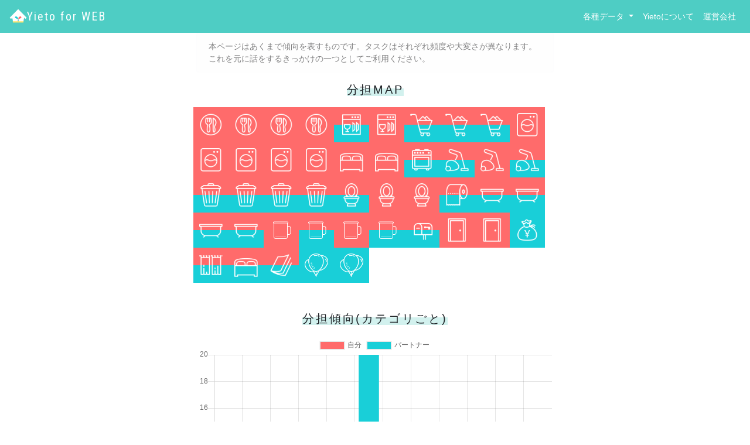

--- FILE ---
content_type: text/html; charset=utf-8
request_url: https://web.yieto.jp/result/4a856807a147edbab13c7975a722eac253c2335c7f66f524ad9eba36337cd99720230121191453
body_size: 53624
content:
<!DOCTYPE html>
<html prefix="og: http://ogp.me/ns#">
  <head>
    <!-- Anti-flicker snippet (recommended)  -->
    <style>.async-hide { opacity: 0 !important} </style>
    <script>(function(a,s,y,n,c,h,i,d,e){s.className+=' '+y;h.start=1*new Date;
    h.end=i=function(){s.className=s.className.replace(RegExp(' ?'+y),'')};
    (a[n]=a[n]||[]).hide=h;setTimeout(function(){i();h.end=null},c);h.timeout=c;
    })(window,document.documentElement,'async-hide','dataLayer',4000,
    {'GTM-W2PPZ46':true});</script>

    <!-- Global site tag (gtag.js) - Google Analytics -->
    <script async src="https://www.googletagmanager.com/gtag/js?id=UA-125322815-1"></script>
    <script>
    window.dataLayer = window.dataLayer || [];
    function gtag(){dataLayer.push(arguments);}
    gtag('js', new Date());

    gtag('config', 'UA-125322815-1', { 'optimize_id': 'GTM-W2PPZ46'});
    </script>

    <title>  結果ページ
| Yieto Web版 家事の可視化を、もっと気軽に。</title>
    <meta name="description" content="家事の分担のモヤモヤをスッキリと。話をするために、前に進めるために、きっかけ作りを助けるためのアプリです。">
    <meta name="csrf-param" content="authenticity_token" />
<meta name="csrf-token" content="2JyNTP2SgpH-5NKrvfQMmjTjOXdmdVoucw1uaaOHjbVyzWS5Tb-knuW9qcQOqqkK0IZuLkqZuzJYTUvELmB1vA" />
    <meta name="format-detection" content="telephone=no">

    <!-- favicon読み込み -->
    <link rel="icon" type="image/x-icon" href="/assets/favicon-5d652cf6a99596f12563d7adc9763ac35e20228a67f08b1fa4253044bf7d3fe9.ico" />
    <link rel="apple-touch-icon" type="image/png" href="/assets/apple-touch-icon-120x120-cfc7741976b349732a98b744a0c5cc4bfd7d0ffbc8ab99bf4e14707972f0a343.png" sizes="120x120" />

    <!-- ogp -->
    <meta property="og:type" content="website">
    <meta property="og:url" content="https://web.yieto.jp/">
    <meta property="og:title" content="  結果ページ
| Yieto Web版 家事の可視化を、もっと気軽に。">
    <meta property="og:image" content="https://web.yieto.jp/assets/ogp_image-d60e94ef92dd9b2067a748334d44fcfb3423472e1344912e98955a66cd79b834.png">
    <meta property="og:locale" content="ja_JP">
    <meta property="og:site_name"  content="Yieto(イエト) Web">
    <meta property="og:description" content="家事の分担のモヤモヤをスッキリと。話をするために、前に進めるために、きっかけ作りを助けるためのアプリです。">
    <meta property="twitter:card" content="summary_large_image">
    <meta property="twitter:site" content="@Yieto_official">
    <meta property="twitter:image" content="https://web.yieto.jp/assets/ogp_image-d60e94ef92dd9b2067a748334d44fcfb3423472e1344912e98955a66cd79b834.png">

    <!-- bootstrap -->
    <link rel="stylesheet" href="https://stackpath.bootstrapcdn.com/bootstrap/4.1.3/css/bootstrap.min.css" integrity="sha384-MCw98/SFnGE8fJT3GXwEOngsV7Zt27NXFoaoApmYm81iuXoPkFOJwJ8ERdknLPMO" crossorigin="anonymous"> 
    <script src="https://code.jquery.com/jquery-3.3.1.slim.min.js" integrity="sha384-q8i/X+965DzO0rT7abK41JStQIAqVgRVzpbzo5smXKp4YfRvH+8abtTE1Pi6jizo" crossorigin="anonymous"></script>
    <script src="https://cdnjs.cloudflare.com/ajax/libs/popper.js/1.14.3/umd/popper.min.js" integrity="sha384-ZMP7rVo3mIykV+2+9J3UJ46jBk0WLaUAdn689aCwoqbBJiSnjAK/l8WvCWPIPm49" crossorigin="anonymous"></script>
    <script src="https://stackpath.bootstrapcdn.com/bootstrap/4.1.3/js/bootstrap.min.js" integrity="sha384-ChfqqxuZUCnJSK3+MXmPNIyE6ZbWh2IMqE241rYiqJxyMiZ6OW/JmZQ5stwEULTy" crossorigin="anonymous"></script> 

    <!-- chartjs -->
    <script src="https://cdn.jsdelivr.net/npm/chart.js@2.8.0"></script>

    <!-- googlefont -->
    <link href="https://fonts.googleapis.com/css?family=Roboto+Condensed&display=swap" rel="stylesheet">

    <!-- カスタム -->
    <link rel="stylesheet" href="/assets/application-04024382391bb910584145d8113cf35ef376b55d125bb4516cebeb14ce788597.css" media="all" />
    <script src="/assets/application-4e01810e6566623be464a30904b4165dba1d50de8feb1d9ae888b2cea199c81a.js"></script>

    <!-- iphone対応 -->
    <meta name="viewport" content="width=device-width, initial-scale=1, shrink-to-fit=no">

    <!-- adsenes自動広告タグ -->
    <script async src="//pagead2.googlesyndication.com/pagead/js/adsbygoogle.js"></script>
    <script>
      (adsbygoogle = window.adsbygoogle || []).push({
          google_ad_client: "ca-pub-5333073178219858",
          enable_page_level_ads: true
      });
    </script>

    <!-- コントローラー別のCSS読み込み -->
    <link rel="stylesheet" href="/assets/home-74c6378595a0141dc1b50ee991740427d14ca047b1e1a9858d83f7f31c7ce70f.css" />
  </head>

  <body>
    <!-- Google Tag Manager (noscript) -->
    <noscript><iframe src="https://www.googletagmanager.com/ns.html?id=GTM-NRXF7G9"
    height="0" width="0" style="display:none;visibility:hidden"></iframe></noscript>
    <!-- End Google Tag Manager (noscript) -->

    <nav class="navbar navbar-expand-lg"  style="background:#4ecdc4;">
      <a class="navbar-brand text-white" href="/">
        <img class="d-inline-block align-top" style="margin-top: -1px;" src="/assets/logo-e2a2e3f94a5751c25f720c57ea0b1e60523a319003ece004b19eca0eba47bf97.png" width="30" height="30" />Yieto for WEB
</a>
      <button class="navbar-dark navbar-toggler" type="button" data-toggle="collapse" data-target="#navbarSupportedContent" aria-controls="navbarSupportedContent" aria-expanded="false" aria-label="Toggle navigation">
        <span class="navbar-toggler-icon"></span>
      </button>

      <div class="collapse navbar-collapse" id="navbarSupportedContent">
        <ul class="navbar-nav mr-auto mr-auto1">
          <li class="nav-item dropdown">
            <a class="nav-link dropdown-toggle text-white" href="#" id="navbarDropdown" role="button" data-toggle="dropdown" aria-haspopup="true" aria-expanded="false">
              各種データ
            </a>
            <div class="dropdown-menu" aria-labelledby="navbarDropdown">
              <a class="dropdown-item" href="/resultlists">他の人の結果を見る</a>
              <a class="dropdown-item" href="/resultlist_ikujitask">育児タスクをしている結果を見る</a>
              <a class="dropdown-item" href="/resultlist_nonikujitask">育児タスクをしていない結果を見る</a>
              <div class="dropdown-divider"></div>
              <a class="dropdown-item" href="/rankingusetaskdesc">よく選ばれているタスクランキング</a>
              <a class="dropdown-item" href="/rankingusetaskasc">あまり選ばれていないタスクランキング</a>
            </div>
          </li>
          <li class="nav-item">
            <a class="nav-link text-white" href="https://yieto.jp/" target="_blank">Yietoについて</a>
          </li>
          <li class="nav-item">
            <a class="nav-link text-white" href="https://flap.jp/" target="_blank">運営会社</a>
          </li>
        </ul>
      </div>
    </nav>

    <div class="container" id="atop">
      
<link href="https://use.fontawesome.com/releases/v5.6.1/css/all.css" rel="stylesheet">
<script>
  $('[data-toggle="tooltip"]').tooltip()
</script>

<div class="alert alert-light" role="alert">
  本ページはあくまで傾向を表すものです。タスクはそれぞれ頻度や大変さが異なります。これを元に話をするきっかけの一つとしてご利用ください。
</div>
<div class="text-center">
  <h5 class="mb-3">
    <span class="characategorytext">
      分担MAP
    </span>
  </h5>
</div>

<!-- MAP -->
<div class="row yietopmap mb-5">

  <!-- ツールチップ -->

  <div class="col-1" style="flex:0 0 0px;" data-toggle="tooltip" data-placement="top" title="食事のメニュー決定・下準備">
    <div class="row">
      <img src="/assets/meal-56894528fd862193a2d4771616be35adb2e088db1a4d239ec8a95aa16dca96e3.png" />

      <!-- 取り出し -->
      <!-- ここ切り取り -->
          <div class="col" style="background-color:#FF6B6B">
        </div>
    </div>
  </div>

  <!-- ツールチップ -->

  <div class="col-1" style="flex:0 0 0px;" data-toggle="tooltip" data-placement="top" title="食事を作り、テーブルに運ぶ">
    <div class="row">
      <img src="/assets/meal-56894528fd862193a2d4771616be35adb2e088db1a4d239ec8a95aa16dca96e3.png" />

      <!-- 取り出し -->
      <!-- ここ切り取り -->
          <div class="col" style="background-color:#FF6B6B">
        </div>
    </div>
  </div>

  <!-- ツールチップ -->

  <div class="col-1" style="flex:0 0 0px;" data-toggle="tooltip" data-placement="top" title="食器を下げてテーブルを拭く">
    <div class="row">
      <img src="/assets/meal-56894528fd862193a2d4771616be35adb2e088db1a4d239ec8a95aa16dca96e3.png" />

      <!-- 取り出し -->
      <!-- ここ切り取り -->
          <div class="col" style="background-color:#FF6B6B">
        </div>
    </div>
  </div>

  <!-- ツールチップ -->

  <div class="col-1" style="flex:0 0 0px;" data-toggle="tooltip" data-placement="top" title="残り物・調味料の片付け">
    <div class="row">
      <img src="/assets/meal-56894528fd862193a2d4771616be35adb2e088db1a4d239ec8a95aa16dca96e3.png" />

      <!-- 取り出し -->
      <!-- ここ切り取り -->
          <div class="col" style="background-color:#FF6B6B">
        </div>
    </div>
  </div>

  <!-- ツールチップ -->

  <div class="col-1" style="flex:0 0 0px;" data-toggle="tooltip" data-placement="top" title="食器を洗って拭いて片付ける">
    <div class="row">
      <img src="/assets/dishwasher-0fc2338fa8c0ede482730a9321e94ff029ce751e68f949aeb51567a0467363a3.png" />

      <!-- 取り出し -->
      <!-- ここ切り取り -->
          <div class="col" style="background-color:#FF6B6B">
        </div>
          <div class="col" style="background-color:#19CFD8">
        </div>
    </div>
  </div>

  <!-- ツールチップ -->

  <div class="col-1" style="flex:0 0 0px;" data-toggle="tooltip" data-placement="top" title="シンクの水はねを拭き、ゴミを取り除き、洗い桶を洗う">
    <div class="row">
      <img src="/assets/dishwasher-0fc2338fa8c0ede482730a9321e94ff029ce751e68f949aeb51567a0467363a3.png" />

      <!-- 取り出し -->
      <!-- ここ切り取り -->
          <div class="col" style="background-color:#FF6B6B">
        </div>
    </div>
  </div>

  <!-- ツールチップ -->

  <div class="col-1" style="flex:0 0 0px;" data-toggle="tooltip" data-placement="top" title="買うべきものの把握・リストアップ">
    <div class="row">
      <img src="/assets/cartwithproducts-0ac17de1dc0b8c158c1c3350332ea3736782fc97335204825ab0476f704efda1.png" />

      <!-- 取り出し -->
      <!-- ここ切り取り -->
          <div class="col" style="background-color:#FF6B6B">
        </div>
          <div class="col" style="background-color:#19CFD8">
        </div>
    </div>
  </div>

  <!-- ツールチップ -->

  <div class="col-1" style="flex:0 0 0px;" data-toggle="tooltip" data-placement="top" title="食料品・日用品の買い物、通販の注文">
    <div class="row">
      <img src="/assets/cartwithproducts-0ac17de1dc0b8c158c1c3350332ea3736782fc97335204825ab0476f704efda1.png" />

      <!-- 取り出し -->
      <!-- ここ切り取り -->
          <div class="col" style="background-color:#FF6B6B">
        </div>
          <div class="col" style="background-color:#19CFD8">
        </div>
    </div>
  </div>

  <!-- ツールチップ -->

  <div class="col-1" style="flex:0 0 0px;" data-toggle="tooltip" data-placement="top" title="買ってきたものをしまい、買い物袋を片付ける">
    <div class="row">
      <img src="/assets/cartwithproducts-0ac17de1dc0b8c158c1c3350332ea3736782fc97335204825ab0476f704efda1.png" />

      <!-- 取り出し -->
      <!-- ここ切り取り -->
          <div class="col" style="background-color:#FF6B6B">
        </div>
          <div class="col" style="background-color:#19CFD8">
        </div>
    </div>
  </div>

  <!-- ツールチップ -->

  <div class="col-1" style="flex:0 0 0px;" data-toggle="tooltip" data-placement="top" title="洗濯物を仕分け、ネットに入れ、洗濯機を回す">
    <div class="row">
      <img src="/assets/washingmachine-4d0e59a04b13255af48625f8e5b545f10fd67faf56712374e5af97fcc7d2c510.png" />

      <!-- 取り出し -->
      <!-- ここ切り取り -->
          <div class="col" style="background-color:#FF6B6B">
        </div>
    </div>
  </div>

  <!-- ツールチップ -->

  <div class="col-1" style="flex:0 0 0px;" data-toggle="tooltip" data-placement="top" title="汚れのひどい衣類のシミ抜き〜手洗い">
    <div class="row">
      <img src="/assets/washingmachine-4d0e59a04b13255af48625f8e5b545f10fd67faf56712374e5af97fcc7d2c510.png" />

      <!-- 取り出し -->
      <!-- ここ切り取り -->
          <div class="col" style="background-color:#FF6B6B">
        </div>
    </div>
  </div>

  <!-- ツールチップ -->

  <div class="col-1" style="flex:0 0 0px;" data-toggle="tooltip" data-placement="top" title="洗濯物を干す（乾燥機にかける）">
    <div class="row">
      <img src="/assets/washingmachine-4d0e59a04b13255af48625f8e5b545f10fd67faf56712374e5af97fcc7d2c510.png" />

      <!-- 取り出し -->
      <!-- ここ切り取り -->
          <div class="col" style="background-color:#FF6B6B">
        </div>
    </div>
  </div>

  <!-- ツールチップ -->

  <div class="col-1" style="flex:0 0 0px;" data-toggle="tooltip" data-placement="top" title="洗濯機のホコリとり、フィルター清掃">
    <div class="row">
      <img src="/assets/washingmachine-4d0e59a04b13255af48625f8e5b545f10fd67faf56712374e5af97fcc7d2c510.png" />

      <!-- 取り出し -->
      <!-- ここ切り取り -->
          <div class="col" style="background-color:#FF6B6B">
        </div>
    </div>
  </div>

  <!-- ツールチップ -->

  <div class="col-1" style="flex:0 0 0px;" data-toggle="tooltip" data-placement="top" title="乾いた洗濯物を取り込み、しまう">
    <div class="row">
      <img src="/assets/washingmachine-4d0e59a04b13255af48625f8e5b545f10fd67faf56712374e5af97fcc7d2c510.png" />

      <!-- 取り出し -->
      <!-- ここ切り取り -->
          <div class="col" style="background-color:#FF6B6B">
        </div>
    </div>
  </div>

  <!-- ツールチップ -->

  <div class="col-1" style="flex:0 0 0px;" data-toggle="tooltip" data-placement="top" title="シーツ類を洗濯〜取り付け">
    <div class="row">
      <img src="/assets/bed-1218ed6fa95026ec4bc7a3060bbb460ef1147fb205a4b46b2ea156df15529e96.png" />

      <!-- 取り出し -->
      <!-- ここ切り取り -->
          <div class="col" style="background-color:#FF6B6B">
        </div>
    </div>
  </div>

  <!-- ツールチップ -->

  <div class="col-1" style="flex:0 0 0px;" data-toggle="tooltip" data-placement="top" title="布団・枕を干し、取り込む">
    <div class="row">
      <img src="/assets/bed-1218ed6fa95026ec4bc7a3060bbb460ef1147fb205a4b46b2ea156df15529e96.png" />

      <!-- 取り出し -->
      <!-- ここ切り取り -->
          <div class="col" style="background-color:#FF6B6B">
        </div>
    </div>
  </div>

  <!-- ツールチップ -->

  <div class="col-1" style="flex:0 0 0px;" data-toggle="tooltip" data-placement="top" title="コンロ・電子レンジの油はね・汁こぼれの掃除">
    <div class="row">
      <img src="/assets/oven-ba26e71d9b9b09906044437612562fa1f4df859e1a809915214df604783cc7b4.png" />

      <!-- 取り出し -->
      <!-- ここ切り取り -->
          <div class="col" style="background-color:#FF6B6B">
        </div>
          <div class="col" style="background-color:#19CFD8">
        </div>
    </div>
  </div>

  <!-- ツールチップ -->

  <div class="col-1" style="flex:0 0 0px;" data-toggle="tooltip" data-placement="top" title="床の片付け">
    <div class="row">
      <img src="/assets/vacuum-89ef61063026f31abdcd5fd7372fe505d6ab3b07b3548b99f4fe8cac6867dd9c.png" />

      <!-- 取り出し -->
      <!-- ここ切り取り -->
          <div class="col" style="background-color:#FF6B6B">
        </div>
          <div class="col" style="background-color:#19CFD8">
        </div>
    </div>
  </div>

  <!-- ツールチップ -->

  <div class="col-1" style="flex:0 0 0px;" data-toggle="tooltip" data-placement="top" title="家具上部や家電まわりのホコリを取る">
    <div class="row">
      <img src="/assets/vacuum-89ef61063026f31abdcd5fd7372fe505d6ab3b07b3548b99f4fe8cac6867dd9c.png" />

      <!-- 取り出し -->
      <!-- ここ切り取り -->
          <div class="col" style="background-color:#FF6B6B">
        </div>
    </div>
  </div>

  <!-- ツールチップ -->

  <div class="col-1" style="flex:0 0 0px;" data-toggle="tooltip" data-placement="top" title="掃除機のゴミ捨て・フィルター清掃">
    <div class="row">
      <img src="/assets/vacuum-89ef61063026f31abdcd5fd7372fe505d6ab3b07b3548b99f4fe8cac6867dd9c.png" />

      <!-- 取り出し -->
      <!-- ここ切り取り -->
          <div class="col" style="background-color:#FF6B6B">
        </div>
          <div class="col" style="background-color:#19CFD8">
        </div>
    </div>
  </div>

  <!-- ツールチップ -->

  <div class="col-1" style="flex:0 0 0px;" data-toggle="tooltip" data-placement="top" title="各部屋のごみ箱のごみを集めて分別">
    <div class="row">
      <img src="/assets/waste-5d5910ffecda23c60ae495eae437ec37bb6b04c6c541ba4419bc3e171ef0c914.png" />

      <!-- 取り出し -->
      <!-- ここ切り取り -->
          <div class="col" style="background-color:#FF6B6B">
        </div>
          <div class="col" style="background-color:#19CFD8">
        </div>
    </div>
  </div>

  <!-- ツールチップ -->

  <div class="col-1" style="flex:0 0 0px;" data-toggle="tooltip" data-placement="top" title="ごみ箱が汚れていたら洗い、新しいごみ袋をセット">
    <div class="row">
      <img src="/assets/waste-5d5910ffecda23c60ae495eae437ec37bb6b04c6c541ba4419bc3e171ef0c914.png" />

      <!-- 取り出し -->
      <!-- ここ切り取り -->
          <div class="col" style="background-color:#FF6B6B">
        </div>
          <div class="col" style="background-color:#19CFD8">
        </div>
    </div>
  </div>

  <!-- ツールチップ -->

  <div class="col-1" style="flex:0 0 0px;" data-toggle="tooltip" data-placement="top" title="ごみを出す">
    <div class="row">
      <img src="/assets/waste-5d5910ffecda23c60ae495eae437ec37bb6b04c6c541ba4419bc3e171ef0c914.png" />

      <!-- 取り出し -->
      <!-- ここ切り取り -->
          <div class="col" style="background-color:#FF6B6B">
        </div>
          <div class="col" style="background-color:#19CFD8">
        </div>
    </div>
  </div>

  <!-- ツールチップ -->

  <div class="col-1" style="flex:0 0 0px;" data-toggle="tooltip" data-placement="top" title="古紙・雑紙を束ねて収集所に持っていく">
    <div class="row">
      <img src="/assets/waste-5d5910ffecda23c60ae495eae437ec37bb6b04c6c541ba4419bc3e171ef0c914.png" />

      <!-- 取り出し -->
      <!-- ここ切り取り -->
          <div class="col" style="background-color:#FF6B6B">
        </div>
          <div class="col" style="background-color:#19CFD8">
        </div>
    </div>
  </div>

  <!-- ツールチップ -->

  <div class="col-1" style="flex:0 0 0px;" data-toggle="tooltip" data-placement="top" title="トイレの便器、便座の裏側の掃除">
    <div class="row">
      <img src="/assets/toilet-7fad06d7a79aa33e888a9a44cdae7ffcc61aacc890f0bee0b0abc43415d13cb9.png" />

      <!-- 取り出し -->
      <!-- ここ切り取り -->
          <div class="col" style="background-color:#FF6B6B">
        </div>
          <div class="col" style="background-color:#19CFD8">
        </div>
    </div>
  </div>

  <!-- ツールチップ -->

  <div class="col-1" style="flex:0 0 0px;" data-toggle="tooltip" data-placement="top" title="トイレの床、手洗い場を拭く">
    <div class="row">
      <img src="/assets/toilet-7fad06d7a79aa33e888a9a44cdae7ffcc61aacc890f0bee0b0abc43415d13cb9.png" />

      <!-- 取り出し -->
      <!-- ここ切り取り -->
          <div class="col" style="background-color:#FF6B6B">
        </div>
    </div>
  </div>

  <!-- ツールチップ -->

  <div class="col-1" style="flex:0 0 0px;" data-toggle="tooltip" data-placement="top" title="トイレのタオルの交換">
    <div class="row">
      <img src="/assets/toilet-7fad06d7a79aa33e888a9a44cdae7ffcc61aacc890f0bee0b0abc43415d13cb9.png" />

      <!-- 取り出し -->
      <!-- ここ切り取り -->
          <div class="col" style="background-color:#FF6B6B">
        </div>
    </div>
  </div>

  <!-- ツールチップ -->

  <div class="col-1" style="flex:0 0 0px;" data-toggle="tooltip" data-placement="top" title="トイレットペーパーの補充">
    <div class="row">
      <img src="/assets/toiletpaper-2653756749a8fad9a5aa875d47e0562a6634988f249a766684636f07689045f0.png" />

      <!-- 取り出し -->
      <!-- ここ切り取り -->
          <div class="col" style="background-color:#FF6B6B">
        </div>
          <div class="col" style="background-color:#19CFD8">
        </div>
    </div>
  </div>

  <!-- ツールチップ -->

  <div class="col-1" style="flex:0 0 0px;" data-toggle="tooltip" data-placement="top" title="浴槽のお湯を抜き、洗う">
    <div class="row">
      <img src="/assets/bath-f8d9f02f0e56359e8836c33048b9f0c552d45c51353a83bbdc0698f4f3fb10ac.png" />

      <!-- 取り出し -->
      <!-- ここ切り取り -->
          <div class="col" style="background-color:#FF6B6B">
        </div>
          <div class="col" style="background-color:#19CFD8">
        </div>
    </div>
  </div>

  <!-- ツールチップ -->

  <div class="col-1" style="flex:0 0 0px;" data-toggle="tooltip" data-placement="top" title="お風呂のお湯を入れる">
    <div class="row">
      <img src="/assets/bath-f8d9f02f0e56359e8836c33048b9f0c552d45c51353a83bbdc0698f4f3fb10ac.png" />

      <!-- 取り出し -->
      <!-- ここ切り取り -->
          <div class="col" style="background-color:#FF6B6B">
        </div>
          <div class="col" style="background-color:#19CFD8">
        </div>
    </div>
  </div>

  <!-- ツールチップ -->

  <div class="col-1" style="flex:0 0 0px;" data-toggle="tooltip" data-placement="top" title="お風呂の掃除（壁、床、天井、鏡）">
    <div class="row">
      <img src="/assets/bath-f8d9f02f0e56359e8836c33048b9f0c552d45c51353a83bbdc0698f4f3fb10ac.png" />

      <!-- 取り出し -->
      <!-- ここ切り取り -->
          <div class="col" style="background-color:#FF6B6B">
        </div>
          <div class="col" style="background-color:#19CFD8">
        </div>
    </div>
  </div>

  <!-- ツールチップ -->

  <div class="col-1" style="flex:0 0 0px;" data-toggle="tooltip" data-placement="top" title="お風呂の排水溝のゴミ・髪の毛を取り除く">
    <div class="row">
      <img src="/assets/bath-f8d9f02f0e56359e8836c33048b9f0c552d45c51353a83bbdc0698f4f3fb10ac.png" />

      <!-- 取り出し -->
      <!-- ここ切り取り -->
          <div class="col" style="background-color:#FF6B6B">
        </div>
          <div class="col" style="background-color:#19CFD8">
        </div>
    </div>
  </div>

  <!-- ツールチップ -->

  <div class="col-1" style="flex:0 0 0px;" data-toggle="tooltip" data-placement="top" title="手拭きタオルの交換">
    <div class="row">
      <img src="/assets/washbasin-d5d41288e90cf6eed051c77a8373778f2345209c6740f72559f6cf282d5cce20.png" />

      <!-- 取り出し -->
      <!-- ここ切り取り -->
          <div class="col" style="background-color:#FF6B6B">
        </div>
    </div>
  </div>

  <!-- ツールチップ -->

  <div class="col-1" style="flex:0 0 0px;" data-toggle="tooltip" data-placement="top" title="洗面所の掃除（洗面台、鏡、排水溝）">
    <div class="row">
      <img src="/assets/washbasin-d5d41288e90cf6eed051c77a8373778f2345209c6740f72559f6cf282d5cce20.png" />

      <!-- 取り出し -->
      <!-- ここ切り取り -->
          <div class="col" style="background-color:#FF6B6B">
        </div>
          <div class="col" style="background-color:#19CFD8">
        </div>
    </div>
  </div>

  <!-- ツールチップ -->

  <div class="col-1" style="flex:0 0 0px;" data-toggle="tooltip" data-placement="top" title="ハンドソープ・せっけんの補充">
    <div class="row">
      <img src="/assets/washbasin-d5d41288e90cf6eed051c77a8373778f2345209c6740f72559f6cf282d5cce20.png" />

      <!-- 取り出し -->
      <!-- ここ切り取り -->
          <div class="col" style="background-color:#FF6B6B">
        </div>
    </div>
  </div>

  <!-- ツールチップ -->

  <div class="col-1" style="flex:0 0 0px;" data-toggle="tooltip" data-placement="top" title="ハブラシの交換">
    <div class="row">
      <img src="/assets/washbasin-d5d41288e90cf6eed051c77a8373778f2345209c6740f72559f6cf282d5cce20.png" />

      <!-- 取り出し -->
      <!-- ここ切り取り -->
          <div class="col" style="background-color:#FF6B6B">
        </div>
          <div class="col" style="background-color:#19CFD8">
        </div>
    </div>
  </div>

  <!-- ツールチップ -->

  <div class="col-1" style="flex:0 0 0px;" data-toggle="tooltip" data-placement="top" title="ポスト内の確認・投函物の仕分け">
    <div class="row">
      <img src="/assets/mailbox-8abf460d06e5598fa6e84c02a4b0780008d6712ec2b8a7a6e1862e4e7b6f2f7f.png" />

      <!-- 取り出し -->
      <!-- ここ切り取り -->
          <div class="col" style="background-color:#FF6B6B">
        </div>
          <div class="col" style="background-color:#19CFD8">
        </div>
    </div>
  </div>

  <!-- ツールチップ -->

  <div class="col-1" style="flex:0 0 0px;" data-toggle="tooltip" data-placement="top" title="玄関の靴を揃える">
    <div class="row">
      <img src="/assets/door-e5c895f9413cb61281b6dd53287ca931656f9a633824b051f79e8d819907239d.png" />

      <!-- 取り出し -->
      <!-- ここ切り取り -->
          <div class="col" style="background-color:#FF6B6B">
        </div>
    </div>
  </div>

  <!-- ツールチップ -->

  <div class="col-1" style="flex:0 0 0px;" data-toggle="tooltip" data-placement="top" title="玄関の床掃除（掃き掃除、拭き掃除）">
    <div class="row">
      <img src="/assets/door-e5c895f9413cb61281b6dd53287ca931656f9a633824b051f79e8d819907239d.png" />

      <!-- 取り出し -->
      <!-- ここ切り取り -->
          <div class="col" style="background-color:#FF6B6B">
        </div>
    </div>
  </div>

  <!-- ツールチップ -->

  <div class="col-1" style="flex:0 0 0px;" data-toggle="tooltip" data-placement="top" title="公共料金等の支払い">
    <div class="row">
      <img src="/assets/money-b1d47eee6836914f2959dd1f6b9b12c864946464d4e615af8d3b312b35493a8a.png" />

      <!-- 取り出し -->
      <!-- ここ切り取り -->
          <div class="col" style="background-color:#19CFD8">
        </div>
    </div>
  </div>

  <!-- ツールチップ -->

  <div class="col-1" style="flex:0 0 0px;" data-toggle="tooltip" data-placement="top" title="カーテン・ブラインドの開閉">
    <div class="row">
      <img src="/assets/curtain-612d084895d51363581f3f76ea45bfb617e6c15b5806e13c59c4252b4b3d04d0.png" />

      <!-- 取り出し -->
      <!-- ここ切り取り -->
          <div class="col" style="background-color:#FF6B6B">
        </div>
          <div class="col" style="background-color:#19CFD8">
        </div>
    </div>
  </div>

  <!-- ツールチップ -->

  <div class="col-1" style="flex:0 0 0px;" data-toggle="tooltip" data-placement="top" title="布団・ベッドを整える">
    <div class="row">
      <img src="/assets/bed-1218ed6fa95026ec4bc7a3060bbb460ef1147fb205a4b46b2ea156df15529e96.png" />

      <!-- 取り出し -->
      <!-- ここ切り取り -->
          <div class="col" style="background-color:#FF6B6B">
        </div>
          <div class="col" style="background-color:#19CFD8">
        </div>
    </div>
  </div>

  <!-- ツールチップ -->

  <div class="col-1" style="flex:0 0 0px;" data-toggle="tooltip" data-placement="top" title="ティッシュペーパーの補充">
    <div class="row">
      <img src="/assets/tissue-cec0a08e4f290c01ec572e97581dd96041b1a029ed54aaee7dda33a710f0934e.png" />

      <!-- 取り出し -->
      <!-- ここ切り取り -->
          <div class="col" style="background-color:#FF6B6B">
        </div>
          <div class="col" style="background-color:#19CFD8">
        </div>
    </div>
  </div>

  <!-- ツールチップ -->

  <div class="col-1" style="flex:0 0 0px;" data-toggle="tooltip" data-placement="top" title="旅行の企画">
    <div class="row">
      <img src="/assets/baloon-e4652bd62b895682072d35c4fe0fbd5e7eebfcecb06fa9eef3b494fc18015b39.png" />

      <!-- 取り出し -->
      <!-- ここ切り取り -->
          <div class="col" style="background-color:#19CFD8">
        </div>
    </div>
  </div>

  <!-- ツールチップ -->

  <div class="col-1" style="flex:0 0 0px;" data-toggle="tooltip" data-placement="top" title="旅行のホテルやチケットの手配">
    <div class="row">
      <img src="/assets/baloon-e4652bd62b895682072d35c4fe0fbd5e7eebfcecb06fa9eef3b494fc18015b39.png" />

      <!-- 取り出し -->
      <!-- ここ切り取り -->
          <div class="col" style="background-color:#19CFD8">
        </div>
    </div>
  </div>
</div>

<div class="text-center">
  <h5 class="mb-3">
    <span class="characategorytext">
      分担傾向(カテゴリごと)
    </span>
  </h5>
</div>

<canvas id="myChart" width="400" height="400"></canvas>
<script>
var ctx = document.getElementById('myChart');
var myChart = new Chart(ctx, {
  type: 'bar',
  data: {
    labels: ["食事", "買い物", "洗濯", "そうじ・片付け", "ゴミ捨て", "バス・トイレ・洗面所", "玄関", "お金", "その他", "子育て", "家族イベント", "交際"],
    datasets: [
        {
          label: '自分',
          backgroundColor: "#FF6B6B",
          data: [6, 3, 7, 4, 4, 12, 3, 0, 3, 0, 0, 0]
        },
        {
          label: 'パートナー',
          backgroundColor: "#19CFD8",
          data: [1, 3, 0, 3, 4, 8, 1, 1, 3, 0, 2, 0]
        },
    ]
  },
  options: {
    scales: {
      xAxes: [{
        stacked: true
      }],
      yAxes: [{
        stacked: true
      }]
    }
  }
});
</script>

<div class="text-center">
  <h5 class="mb-3">
    <span class="characategorytext">
      実施タスク一覧
    </span>
  </h5>
</div>

<div class="card w-100" style="border:0;">
  <div class="accordion" id="accordionExample">

  <!-- タスク一覧テキスト -->

      <div class="card accbox" style="border:0;">
        <button class="btn" style="padding: 0rem;box-shadow: none !important;" type="button" data-toggle="collapse" data-target="#食事" aria-expanded="false" aria-controls="食事">
        <li class="list-group-item text-left arrow" style="font-weight:700;background-color: #EDFAF9;font-size:1rem">
          食事
        </li>
        </button>
        <div id="食事" class="collapse" aria-labelledby="headingOne" data-parent="#accordionExample">
          <div class="card-body" style="padding:0rem">

            <li class="list-group-item"><p>食事のメニュー決定・下準備</p>
                  <span class="badge badge-secondary" style="background-color:#FF6B6B">
                自分</span>
            </li>

            <li class="list-group-item"><p>食事を作り、テーブルに運ぶ</p>
                  <span class="badge badge-secondary" style="background-color:#FF6B6B">
                自分</span>
            </li>

            <li class="list-group-item"><p>食器を下げてテーブルを拭く</p>
                  <span class="badge badge-secondary" style="background-color:#FF6B6B">
                自分</span>
            </li>

            <li class="list-group-item"><p>残り物・調味料の片付け</p>
                  <span class="badge badge-secondary" style="background-color:#FF6B6B">
                自分</span>
            </li>

            <li class="list-group-item"><p>食器を洗って拭いて片付ける</p>
                  <span class="badge badge-secondary" style="background-color:#FF6B6B">
                自分</span>
                  <span class="badge badge-secondary" style="background-color:#19CFD8">
                パートナー</span>
            </li>

            <li class="list-group-item"><p>シンクの水はねを拭き、ゴミを取り除き、洗い桶を洗う</p>
                  <span class="badge badge-secondary" style="background-color:#FF6B6B">
                自分</span>
            </li>
  </div>
</div>
</div>

      <div class="card accbox" style="border:0;">
        <button class="btn" style="padding: 0rem;box-shadow: none !important;" type="button" data-toggle="collapse" data-target="#買い物" aria-expanded="false" aria-controls="買い物">
        <li class="list-group-item text-left arrow" style="font-weight:700;background-color: #EDFAF9;font-size:1rem">
          買い物
        </li>
        </button>
        <div id="買い物" class="collapse" aria-labelledby="headingOne" data-parent="#accordionExample">
          <div class="card-body" style="padding:0rem">

            <li class="list-group-item"><p>買うべきものの把握・リストアップ</p>
                  <span class="badge badge-secondary" style="background-color:#FF6B6B">
                自分</span>
                  <span class="badge badge-secondary" style="background-color:#19CFD8">
                パートナー</span>
            </li>

            <li class="list-group-item"><p>食料品・日用品の買い物、通販の注文</p>
                  <span class="badge badge-secondary" style="background-color:#FF6B6B">
                自分</span>
                  <span class="badge badge-secondary" style="background-color:#19CFD8">
                パートナー</span>
            </li>

            <li class="list-group-item"><p>買ってきたものをしまい、買い物袋を片付ける</p>
                  <span class="badge badge-secondary" style="background-color:#FF6B6B">
                自分</span>
                  <span class="badge badge-secondary" style="background-color:#19CFD8">
                パートナー</span>
            </li>
  </div>
</div>
</div>

      <div class="card accbox" style="border:0;">
        <button class="btn" style="padding: 0rem;box-shadow: none !important;" type="button" data-toggle="collapse" data-target="#洗濯" aria-expanded="false" aria-controls="洗濯">
        <li class="list-group-item text-left arrow" style="font-weight:700;background-color: #EDFAF9;font-size:1rem">
          洗濯
        </li>
        </button>
        <div id="洗濯" class="collapse" aria-labelledby="headingOne" data-parent="#accordionExample">
          <div class="card-body" style="padding:0rem">

            <li class="list-group-item"><p>洗濯物を仕分け、ネットに入れ、洗濯機を回す</p>
                  <span class="badge badge-secondary" style="background-color:#FF6B6B">
                自分</span>
            </li>

            <li class="list-group-item"><p>汚れのひどい衣類のシミ抜き〜手洗い</p>
                  <span class="badge badge-secondary" style="background-color:#FF6B6B">
                自分</span>
            </li>

            <li class="list-group-item"><p>洗濯物を干す（乾燥機にかける）</p>
                  <span class="badge badge-secondary" style="background-color:#FF6B6B">
                自分</span>
            </li>

            <li class="list-group-item"><p>洗濯機のホコリとり、フィルター清掃</p>
                  <span class="badge badge-secondary" style="background-color:#FF6B6B">
                自分</span>
            </li>

            <li class="list-group-item"><p>乾いた洗濯物を取り込み、しまう</p>
                  <span class="badge badge-secondary" style="background-color:#FF6B6B">
                自分</span>
            </li>

            <li class="list-group-item"><p>シーツ類を洗濯〜取り付け</p>
                  <span class="badge badge-secondary" style="background-color:#FF6B6B">
                自分</span>
            </li>

            <li class="list-group-item"><p>布団・枕を干し、取り込む</p>
                  <span class="badge badge-secondary" style="background-color:#FF6B6B">
                自分</span>
            </li>
  </div>
</div>
</div>

      <div class="card accbox" style="border:0;">
        <button class="btn" style="padding: 0rem;box-shadow: none !important;" type="button" data-toggle="collapse" data-target="#そうじ・片付け" aria-expanded="false" aria-controls="そうじ・片付け">
        <li class="list-group-item text-left arrow" style="font-weight:700;background-color: #EDFAF9;font-size:1rem">
          そうじ・片付け
        </li>
        </button>
        <div id="そうじ・片付け" class="collapse" aria-labelledby="headingOne" data-parent="#accordionExample">
          <div class="card-body" style="padding:0rem">

            <li class="list-group-item"><p>コンロ・電子レンジの油はね・汁こぼれの掃除</p>
                  <span class="badge badge-secondary" style="background-color:#FF6B6B">
                自分</span>
                  <span class="badge badge-secondary" style="background-color:#19CFD8">
                パートナー</span>
            </li>

            <li class="list-group-item"><p>床の片付け</p>
                  <span class="badge badge-secondary" style="background-color:#FF6B6B">
                自分</span>
                  <span class="badge badge-secondary" style="background-color:#19CFD8">
                パートナー</span>
            </li>

            <li class="list-group-item"><p>家具上部や家電まわりのホコリを取る</p>
                  <span class="badge badge-secondary" style="background-color:#FF6B6B">
                自分</span>
            </li>

            <li class="list-group-item"><p>掃除機のゴミ捨て・フィルター清掃</p>
                  <span class="badge badge-secondary" style="background-color:#FF6B6B">
                自分</span>
                  <span class="badge badge-secondary" style="background-color:#19CFD8">
                パートナー</span>
            </li>
  </div>
</div>
</div>

      <div class="card accbox" style="border:0;">
        <button class="btn" style="padding: 0rem;box-shadow: none !important;" type="button" data-toggle="collapse" data-target="#ゴミ捨て" aria-expanded="false" aria-controls="ゴミ捨て">
        <li class="list-group-item text-left arrow" style="font-weight:700;background-color: #EDFAF9;font-size:1rem">
          ゴミ捨て
        </li>
        </button>
        <div id="ゴミ捨て" class="collapse" aria-labelledby="headingOne" data-parent="#accordionExample">
          <div class="card-body" style="padding:0rem">

            <li class="list-group-item"><p>各部屋のごみ箱のごみを集めて分別</p>
                  <span class="badge badge-secondary" style="background-color:#FF6B6B">
                自分</span>
                  <span class="badge badge-secondary" style="background-color:#19CFD8">
                パートナー</span>
            </li>

            <li class="list-group-item"><p>ごみ箱が汚れていたら洗い、新しいごみ袋をセット</p>
                  <span class="badge badge-secondary" style="background-color:#FF6B6B">
                自分</span>
                  <span class="badge badge-secondary" style="background-color:#19CFD8">
                パートナー</span>
            </li>

            <li class="list-group-item"><p>ごみを出す</p>
                  <span class="badge badge-secondary" style="background-color:#FF6B6B">
                自分</span>
                  <span class="badge badge-secondary" style="background-color:#19CFD8">
                パートナー</span>
            </li>

            <li class="list-group-item"><p>古紙・雑紙を束ねて収集所に持っていく</p>
                  <span class="badge badge-secondary" style="background-color:#FF6B6B">
                自分</span>
                  <span class="badge badge-secondary" style="background-color:#19CFD8">
                パートナー</span>
            </li>
  </div>
</div>
</div>

      <div class="card accbox" style="border:0;">
        <button class="btn" style="padding: 0rem;box-shadow: none !important;" type="button" data-toggle="collapse" data-target="#バス・トイレ・洗面所" aria-expanded="false" aria-controls="バス・トイレ・洗面所">
        <li class="list-group-item text-left arrow" style="font-weight:700;background-color: #EDFAF9;font-size:1rem">
          バス・トイレ・洗面所
        </li>
        </button>
        <div id="バス・トイレ・洗面所" class="collapse" aria-labelledby="headingOne" data-parent="#accordionExample">
          <div class="card-body" style="padding:0rem">

            <li class="list-group-item"><p>トイレの便器、便座の裏側の掃除</p>
                  <span class="badge badge-secondary" style="background-color:#FF6B6B">
                自分</span>
                  <span class="badge badge-secondary" style="background-color:#19CFD8">
                パートナー</span>
            </li>

            <li class="list-group-item"><p>トイレの床、手洗い場を拭く</p>
                  <span class="badge badge-secondary" style="background-color:#FF6B6B">
                自分</span>
            </li>

            <li class="list-group-item"><p>トイレのタオルの交換</p>
                  <span class="badge badge-secondary" style="background-color:#FF6B6B">
                自分</span>
            </li>

            <li class="list-group-item"><p>トイレットペーパーの補充</p>
                  <span class="badge badge-secondary" style="background-color:#FF6B6B">
                自分</span>
                  <span class="badge badge-secondary" style="background-color:#19CFD8">
                パートナー</span>
            </li>

            <li class="list-group-item"><p>浴槽のお湯を抜き、洗う</p>
                  <span class="badge badge-secondary" style="background-color:#FF6B6B">
                自分</span>
                  <span class="badge badge-secondary" style="background-color:#19CFD8">
                パートナー</span>
            </li>

            <li class="list-group-item"><p>お風呂のお湯を入れる</p>
                  <span class="badge badge-secondary" style="background-color:#FF6B6B">
                自分</span>
                  <span class="badge badge-secondary" style="background-color:#19CFD8">
                パートナー</span>
            </li>

            <li class="list-group-item"><p>お風呂の掃除（壁、床、天井、鏡）</p>
                  <span class="badge badge-secondary" style="background-color:#FF6B6B">
                自分</span>
                  <span class="badge badge-secondary" style="background-color:#19CFD8">
                パートナー</span>
            </li>

            <li class="list-group-item"><p>お風呂の排水溝のゴミ・髪の毛を取り除く</p>
                  <span class="badge badge-secondary" style="background-color:#FF6B6B">
                自分</span>
                  <span class="badge badge-secondary" style="background-color:#19CFD8">
                パートナー</span>
            </li>

            <li class="list-group-item"><p>手拭きタオルの交換</p>
                  <span class="badge badge-secondary" style="background-color:#FF6B6B">
                自分</span>
            </li>

            <li class="list-group-item"><p>洗面所の掃除（洗面台、鏡、排水溝）</p>
                  <span class="badge badge-secondary" style="background-color:#FF6B6B">
                自分</span>
                  <span class="badge badge-secondary" style="background-color:#19CFD8">
                パートナー</span>
            </li>

            <li class="list-group-item"><p>ハンドソープ・せっけんの補充</p>
                  <span class="badge badge-secondary" style="background-color:#FF6B6B">
                自分</span>
            </li>

            <li class="list-group-item"><p>ハブラシの交換</p>
                  <span class="badge badge-secondary" style="background-color:#FF6B6B">
                自分</span>
                  <span class="badge badge-secondary" style="background-color:#19CFD8">
                パートナー</span>
            </li>
  </div>
</div>
</div>

      <div class="card accbox" style="border:0;">
        <button class="btn" style="padding: 0rem;box-shadow: none !important;" type="button" data-toggle="collapse" data-target="#玄関" aria-expanded="false" aria-controls="玄関">
        <li class="list-group-item text-left arrow" style="font-weight:700;background-color: #EDFAF9;font-size:1rem">
          玄関
        </li>
        </button>
        <div id="玄関" class="collapse" aria-labelledby="headingOne" data-parent="#accordionExample">
          <div class="card-body" style="padding:0rem">

            <li class="list-group-item"><p>ポスト内の確認・投函物の仕分け</p>
                  <span class="badge badge-secondary" style="background-color:#FF6B6B">
                自分</span>
                  <span class="badge badge-secondary" style="background-color:#19CFD8">
                パートナー</span>
            </li>

            <li class="list-group-item"><p>玄関の靴を揃える</p>
                  <span class="badge badge-secondary" style="background-color:#FF6B6B">
                自分</span>
            </li>

            <li class="list-group-item"><p>玄関の床掃除（掃き掃除、拭き掃除）</p>
                  <span class="badge badge-secondary" style="background-color:#FF6B6B">
                自分</span>
            </li>
  </div>
</div>
</div>

      <div class="card accbox" style="border:0;">
        <button class="btn" style="padding: 0rem;box-shadow: none !important;" type="button" data-toggle="collapse" data-target="#お金" aria-expanded="false" aria-controls="お金">
        <li class="list-group-item text-left arrow" style="font-weight:700;background-color: #EDFAF9;font-size:1rem">
          お金
        </li>
        </button>
        <div id="お金" class="collapse" aria-labelledby="headingOne" data-parent="#accordionExample">
          <div class="card-body" style="padding:0rem">

            <li class="list-group-item"><p>公共料金等の支払い</p>
                  <span class="badge badge-secondary" style="background-color:#19CFD8">
                パートナー</span>
            </li>
  </div>
</div>
</div>

      <div class="card accbox" style="border:0;">
        <button class="btn" style="padding: 0rem;box-shadow: none !important;" type="button" data-toggle="collapse" data-target="#その他" aria-expanded="false" aria-controls="その他">
        <li class="list-group-item text-left arrow" style="font-weight:700;background-color: #EDFAF9;font-size:1rem">
          その他
        </li>
        </button>
        <div id="その他" class="collapse" aria-labelledby="headingOne" data-parent="#accordionExample">
          <div class="card-body" style="padding:0rem">

            <li class="list-group-item"><p>カーテン・ブラインドの開閉</p>
                  <span class="badge badge-secondary" style="background-color:#FF6B6B">
                自分</span>
                  <span class="badge badge-secondary" style="background-color:#19CFD8">
                パートナー</span>
            </li>

            <li class="list-group-item"><p>布団・ベッドを整える</p>
                  <span class="badge badge-secondary" style="background-color:#FF6B6B">
                自分</span>
                  <span class="badge badge-secondary" style="background-color:#19CFD8">
                パートナー</span>
            </li>

            <li class="list-group-item"><p>ティッシュペーパーの補充</p>
                  <span class="badge badge-secondary" style="background-color:#FF6B6B">
                自分</span>
                  <span class="badge badge-secondary" style="background-color:#19CFD8">
                パートナー</span>
            </li>
  </div>
</div>
</div>

      <div class="card accbox" style="border:0;">
        <button class="btn" style="padding: 0rem;box-shadow: none !important;" type="button" data-toggle="collapse" data-target="#家族イベント" aria-expanded="false" aria-controls="家族イベント">
        <li class="list-group-item text-left arrow" style="font-weight:700;background-color: #EDFAF9;font-size:1rem">
          家族イベント
        </li>
        </button>
        <div id="家族イベント" class="collapse" aria-labelledby="headingOne" data-parent="#accordionExample">
          <div class="card-body" style="padding:0rem">

            <li class="list-group-item"><p>旅行の企画</p>
                  <span class="badge badge-secondary" style="background-color:#19CFD8">
                パートナー</span>
            </li>

            <li class="list-group-item"><p>旅行のホテルやチケットの手配</p>
                  <span class="badge badge-secondary" style="background-color:#19CFD8">
                パートナー</span>
            </li>
          </div>
        </div>
      </div>
  </div>
</div>

<div class="text-center">
  <h5 class="mb-3 mt-5">
    <span class="characategorytext">
      結果をシェアする
    </span>
  </h5>
</div>

<div class="text-center">
  <a class="rounded socialshare" href="http://line.me/R/msg/text/?https://web.yieto.jp/result/4a856807a147edbab13c7975a722eac253c2335c7f66f524ad9eba36337cd99720230121191453">
    <img src="/assets/icon_line-5fcc2a314e6e50f226f82209dc435ad789e6010f983ec12fe63e1adb1d3fa784.png" width="35" height="35" />
</a>  <a class="rounded socialshare" href="http://twitter.com/share?url=https://web.yieto.jp/result/4a856807a147edbab13c7975a722eac253c2335c7f66f524ad9eba36337cd99720230121191453">
    <img src="/assets/icon_twitter-c341678d2d7e40ef5c51f81236ed789dde7f24b1629ab721094189348f1feb06.png" width="35" height="35" />
</a>  <a class="rounded socialshare" href="https://www.facebook.com/sharer/sharer.php?u=https://web.yieto.jp/result/4a856807a147edbab13c7975a722eac253c2335c7f66f524ad9eba36337cd99720230121191453">
    <img src="/assets/icon_fb-d2db64817a604234be8a1c33a22f617007b85f7915ea82bfff743fc08731d5d4.png" width="35" height="35" />
</a></div>

<div class="text-center">
  <h5 class="mb-1 mt-5">
    <span class="characategorytext">
      結果を編集することができます
    </span>
  </h5>
</div>

<div class="focusbutton">
  <a class="focusbuttonsub" href="/edit/4a856807a147edbab13c7975a722eac253c2335c7f66f524ad9eba36337cd99720230121191453#about">
    この結果を使って分担を見直す
</a></div>

<div class="text-center">
  <h5 class="mb-1 mt-5">
    <span class="characategorytext">
      参考情報を見る
    </span>
  </h5>
</div>

<div class="focusbutton">
  <a class="focusbuttonsub" href="/resultlists">
    他の人の結果を見る
</a></div>

<div class="nonfocusbutton">
  <a class="nonfocusbuttonsub" href="/rankingusetaskdesc">
    よく選ばれているタスクランキング
</a></div>

<div class="nonfocusbutton">
  <a class="nonfocusbuttonsub" href="/rankingusetaskasc">
    あまり選ばれてないタスクランキング
</a></div>

<div class="nonfocusbutton mb-4">
  <a class="nonfocusbuttonsub" href="/">
    TOPに戻る
</a></div>

    </div>

    <div class="pt-4 text-center yieto-footer" style="background-color: #edeff1;padding: 10px 1px 1px 1px;">
      <a id="footerlink"></a>
      <p class="buttonTop">
        <a href="#atop">
          <span class="arrowTop"></span>ページトップへ
        </a>
      </p>
      <div class="text-muted" style="color:#a3a3a3;margin-bottom: -0.5rem;">
        Yieto関連サービス
        <div style="margin-top:-30px"><a href="https://yieto.jp">アプリ版</a> | <a href="/">WEB版(簡易版)</a> | <a href="https://forms.gle/cCBtej9687RNnzKt7" target="_blank">お問い合わせ</a>
        </div>
        その他の便利サービス
        <div style="margin-top:-30px"><a href="/cashonhandcalculators/calcinput">手元現金の計算を手間なくWebで</a> | <a href="/invoicecalc/input">Webだけでさくっと請求書</a></div>
      </div>
      <p class="text-muted" style="margin-bottom: -1rem;"><img class="d-inline-block align-top" src="/assets/logo-e2a2e3f94a5751c25f720c57ea0b1e60523a319003ece004b19eca0eba47bf97.png" width="60" height="60" /></p>
      <p class="yietologofont" style="color:#a3a3a3;margin-bottom: -1rem;">Yieto</p>
      <p class="text-muted" style="margin-bottom: -1rem;"><a href="https://yieto.jp">(c)2018 Flap.inc.</a></p>
      <p class="text-muted" style=""><a href="https://icons8.com/">icon by Icons8</a></p>
    </div>

  </body>
</html>


--- FILE ---
content_type: text/html; charset=utf-8
request_url: https://www.google.com/recaptcha/api2/aframe
body_size: 268
content:
<!DOCTYPE HTML><html><head><meta http-equiv="content-type" content="text/html; charset=UTF-8"></head><body><script nonce="X4Off_eZBKsq82wMeyTyPQ">/** Anti-fraud and anti-abuse applications only. See google.com/recaptcha */ try{var clients={'sodar':'https://pagead2.googlesyndication.com/pagead/sodar?'};window.addEventListener("message",function(a){try{if(a.source===window.parent){var b=JSON.parse(a.data);var c=clients[b['id']];if(c){var d=document.createElement('img');d.src=c+b['params']+'&rc='+(localStorage.getItem("rc::a")?sessionStorage.getItem("rc::b"):"");window.document.body.appendChild(d);sessionStorage.setItem("rc::e",parseInt(sessionStorage.getItem("rc::e")||0)+1);localStorage.setItem("rc::h",'1768674677232');}}}catch(b){}});window.parent.postMessage("_grecaptcha_ready", "*");}catch(b){}</script></body></html>

--- FILE ---
content_type: text/css
request_url: https://web.yieto.jp/assets/home-74c6378595a0141dc1b50ee991740427d14ca047b1e1a9858d83f7f31c7ce70f.css
body_size: 1855
content:
body{font-size:14px;font-family:"hiragino kaku gothic pro",meiryo,sans-serif}.btn{font-size:14px;font-family:"hiragino kaku gothic pro",meiryo,sans-serif}.btn-secondary{color:#000;background-color:#fff;border-color:#6c757d}.btn-secondary:hover{color:#000;background-color:#fff;border-color:#6c757d}.badge{font-size:100%}.container{max-width:640px;overflow:hidden}.masthead{position:relative;width:100%;height:auto;min-height:35rem;padding:15rem 0;background:-webkit-gradient(linear, left top, left bottom, from(rgba(22,22,22,0.1)), color-stop(75%, rgba(22,22,22,0.5)), to(#161616)),url(/assets/bg-masthead5-ae20edce6191cf25a9e184359a7afdaf5d94f10a5cd2607d3c4e6b40c310dce2.webp);background:linear-gradient(to bottom, rgba(22,22,22,0.1) 0, rgba(22,22,22,0.2) 75%, rgba(22,22,22,0.3) 100%),url(/assets/bg-masthead5-ae20edce6191cf25a9e184359a7afdaf5d94f10a5cd2607d3c4e6b40c310dce2.webp);background-position:center;background-repeat:no-repeat;background-attachment:scroll;background-size:cover}.h-100{height:100% !important}.d-flex{display:-ms-flexbox !important;display:flex !important}.container{width:100%;padding-right:15px;padding-left:15px;margin-right:auto;margin-left:auto}.masthead h1{font-size:1.8rem;letter-spacing:.6rem;background:-webkit-linear-gradient(rgba(255,255,255,0.9), white);-webkit-text-fill-color:transparent;-webkit-background-clip:text;font-weight:900;line-height:2.5rem;padding-left:15px}@media (min-width: 768px){.masthead h1{font-size:2.5rem;letter-spacing:.8rem;background:-webkit-linear-gradient(rgba(255,255,255,0.9), white);-webkit-text-fill-color:transparent;-webkit-background-clip:text;font-weight:900;line-height:4rem}}.text-uppercase{text-transform:uppercase !important}.masthead h2{max-width:20rem;font-size:1rem}.text-white-50{color:rgba(255,255,255,0.5) !important}.btn:not(:disabled):not(.disabled){cursor:pointer}.btn-primary{background-color:#64a19d}.btn{-webkit-box-shadow:0 0.1875rem 0.1875rem 0 rgba(0,0,0,0.1) !important;box-shadow:0 0.1875rem 0.1875rem 0 rgba(0,0,0,0.1) !important;padding:1.25rem 2rem;font-size:80%;text-transform:uppercase;letter-spacing:.15rem;border:0}.navbar-brand{font-family:'Roboto Condensed', sans-serif;text-transform:uppercase;color:#f05f40;letter-spacing:2px}.yieto-footer{background-color:#edeff1;line-height:3.6}.yieto-footer a{font-size:10px;color:#a3a3a3}.characategorytext{background:-webkit-gradient(linear, left top, left bottom, color-stop(40%, transparent), color-stop(40%, #d2f1ee));background:linear-gradient(transparent 40%, #d2f1ee 40%);line-height:normal;letter-spacing:.14em}.characategorytextnone{border-bottom:none;background:transparent}.tasklistcard{position:relative;display:-ms-flexbox;display:flex;-ms-flex-direction:column;flex-direction:column;min-width:0;word-wrap:break-word;background-clip:border-box;border-radius:.25rem}.tasklistcardbtn{padding:0.5rem 0.5rem}.card-textbig{font-size:28px;letter-spacing:1px;margin-right:2px}.card-textsmall{font-size:12px}.col-sm-4list{padding-right:0px;padding-left:0px}.card-headeradd{border-top:solid 6px #4ecdc4;background-color:#ffffff;margin-bottom:-30px;border-bottom:0px}.card-bodyp{padding:15px 0px 0 0;border-top:1px solid #ececec}.yietopmap{margin-right:-5px;margin-left:-5px}.yietopmap img{position:absolute;z-index:2;left:7px;top:2px;width:30px;height:30px}.yietopmap .row{height:35px;width:35px;margin-right:-22px;margin-left:-22px}.yietopmap .col{padding-right:22px;padding-left:22px}.yietopmap .col-1{padding-right:22px;padding-left:22px}@media screen and (min-width: 768px){.yietopmap img{position:absolute;z-index:2;left:10px;top:10px;width:40px;height:40px}.yietopmap .row{height:60px;width:60px;margin-right:-30px;margin-left:-30px}.yietopmap .col{padding-right:30px;padding-left:30px}.yietopmap .col-1{padding-right:30px;padding-left:30px}}.progress-bar{color:#212529;background-color:#f8d734}.containerchange{max-width:1600px}.btn-secondary.active:not(:disabled):not(.disabled),.btn-secondary:not(:disabled):not(.disabled):active,.show>.btn-secondary.dropdown-toggle{color:#000000;background-color:#ffda46;border-color:#fff}.mr-auto1{margin-left:auto !important;margin-right:0px !important}.navbar-brand{text-transform:none}.switch-field{display:flex;overflow:hidden;width:100%}.switch-field input{position:absolute !important;clip:rect(0, 0, 0, 0);height:1px;width:1px;border:0;overflow:hidden}.switch-field label{border-radius:0px;background-color:#e4e4e4;color:rgba(0,0,0,0.6);font-size:10px;line-height:1;text-align:center;padding:8px 8px;margin-right:0px;transition:all 0.1s ease-in-out;letter-spacing:normal;width:inherit;-webkit-box-shadow:none !important;box-shadow:none !important;border-right:1px solid #fff}.switch-field label:hover{cursor:pointer}.switchcolor5 label{background-color:#d1f5f7}.switchcolor5 input:checked+label{background-color:#19CFD8;color:#fff;box-shadow:none;border-right:1px solid #fff}.switchcolor6 label{background-color:#FFEAEA}.switchcolor6 input:checked+label{background-color:#FF6B6B;color:#fff;box-shadow:none;border-right:1px solid #fff}.switch-field label:first-of-type{border-radius:5px 0 0 5px}.switch-field label:last-of-type{border-radius:0 5px 5px 0}.characolor5{color:#19CFD8}.characolor6{color:#FF6B6B}ul.ks-cboxtags{list-style:none;padding:20px}ul.ks-cboxtags li{display:inline}ul.ks-cboxtags li label{display:inline-block;background-color:rgba(255,255,255,0.9);border:2px solid rgba(139,139,139,0.3);color:#adadad;border-radius:25px;white-space:nowrap;margin:3px 0px;-webkit-touch-callout:none;-webkit-user-select:none;-moz-user-select:none;-ms-user-select:none;user-select:none;-webkit-tap-highlight-color:transparent;transition:all .2s}ul.ks-cboxtags li label{padding:8px 12px;cursor:pointer}ul.ks-cboxtags li input[type="checkbox"]:checked+label{border:2px solid rgba(139,139,139,0.3);background-color:#ffd733;color:#000;transition:all .2s}ul.ks-cboxtags li input[type="checkbox"]{display:absolute}ul.ks-cboxtags li input[type="checkbox"]{position:absolute;opacity:0}@media (max-width: 768px){.focusbutton{padding:15px 9px 0}}@media (min-width: 769px){.focusbutton{margin:auto;padding-top:40px;max-width:327px}}.focusbuttonsub{color:#fff;background-color:#4ecdc4;border:1px solid #fff}.focusbuttonsub{display:-ms-flexbox;display:flex;-ms-flex-pack:center;justify-content:center;-ms-flex-align:center;align-items:center;width:100%;font-size:14px;font-weight:700;line-height:4;letter-spacing:.14em;border-radius:5px;box-sizing:border-box}.focusbutton a{color:#fff;text-decoration:none}.focusbuttondubble{text-align:center;line-height:inherit;padding-top:10px;padding-bottom:10px}.yietologofont{font-family:'Roboto Condensed', sans-serif;letter-spacing:2px}.nonborder{padding:.75rem 0.5rem;border:none}@media (max-width: 768px){.nonfocusbutton{padding:15px 9px 0}}@media (min-width: 769px){.nonfocusbutton{margin:auto;padding-top:40px;max-width:327px}}.nonfocusbuttonsub{color:#4ecdc4;background-color:#fff;border:1px solid #4ecdc4}.nonfocusbuttonsub{display:-ms-flexbox;display:flex;-ms-flex-pack:center;justify-content:center;-ms-flex-align:center;align-items:center;width:100%;font-size:14px;font-weight:700;line-height:4;letter-spacing:.14em;border-radius:5px;box-sizing:border-box;white-space:nowrap}.nonfocusbutton a{color:#4ecdc4;text-decoration:none}.nonfocusbuttondubble{text-align:center;line-height:inherit;padding-top:10px;padding-bottom:10px}@media (min-width: 769px){.buttonTop{margin:auto;max-width:450px}}.buttonTop{margin-bottom:30px}.buttonTop a{color:#666;font-size:12px;margin:0 15px;padding:0 0;background-color:#fff;border:1px solid #e7e7e7;border-radius:4px;display:block;color:#000;text-decoration:none}.arrowTop{position:relative;padding-left:22px}.arrowTop::before{position:absolute;content:'';width:16px;height:16px;background:#000;border-radius:50%;top:50%;left:0;margin-top:-4px}.arrowTop::after{position:absolute;content:'';width:0;height:0;border:solid 4px transparent;border-bottom:solid 6px #fff;top:50%;left:4px;margin-top:-4px}.arrowRight{position:relative;padding-left:13px;margin-left:10px;margin-right:10px}.arrowRight::before{position:absolute;content:'';width:0;height:0;border:solid 7px transparent;border-left:solid 7px #C0EFE8;top:50%;left:0;margin-top:-5px}.charaselectbutton{width:30%;margin:3px;font-size:13px;margin-top:10px;box-shadow:none !important;border:1px solid #ffea97}.charaselectbutton:hover{color:#9aefe8;background-color:#fff;border-color:#ffea97}.cardbutton{flex-wrap:wrap;width:100%}.buttonnonpadding{padding:0px}@media (max-width: 768px){.mainheader{margin-top:-50px;padding-left:0px;padding-right:0px}}.charaselecttop{color:#606060}.alertorignal{color:#dc3545 !important;background-color:#fde9e9 !important;padding-left:20px !important;padding-right:20px !important}.socialshare{margin:9px}.arrowcategory{font-size:small}.resulttext{color:#5fccc4}.yietocolor{color:#4ECDC4}.list-group-item:first-child{margin-top:-1px}.accbox .arrow:before{content:'\f078';font-family:"Font Awesome 5 Free";padding-right:8px;position:absolute;right:10px}.btn[aria-expanded="true"] .arrow:before{content:'\f077';position:absolute;right:10px}.textline{background:-webkit-gradient(linear, left top, left bottom, color-stop(30%, transparent), color-stop(50%, #d2f1ee));background:linear-gradient(transparent 30%, #d2f1ee 50%)}.progress{background-color:#fff}.progress-bar{font-size:smaller}@media (min-width: 768px){.sponly{display:none}}


--- FILE ---
content_type: text/javascript
request_url: https://web.yieto.jp/assets/application-4e01810e6566623be464a30904b4165dba1d50de8feb1d9ae888b2cea199c81a.js
body_size: 22359
content:
/*
Unobtrusive JavaScript
https://github.com/rails/rails/blob/main/actionview/app/javascript
Released under the MIT license
 */
(function(global, factory) {
  typeof exports === "object" && typeof module !== "undefined" ? module.exports = factory() : typeof define === "function" && define.amd ? define(factory) : (global = typeof globalThis !== "undefined" ? globalThis : global || self, 
  global.Rails = factory());
})(this, (function() {
  "use strict";
  const linkClickSelector = "a[data-confirm], a[data-method], a[data-remote]:not([disabled]), a[data-disable-with], a[data-disable]";
  const buttonClickSelector = {
    selector: "button[data-remote]:not([form]), button[data-confirm]:not([form])",
    exclude: "form button"
  };
  const inputChangeSelector = "select[data-remote], input[data-remote], textarea[data-remote]";
  const formSubmitSelector = "form:not([data-turbo=true])";
  const formInputClickSelector = "form:not([data-turbo=true]) input[type=submit], form:not([data-turbo=true]) input[type=image], form:not([data-turbo=true]) button[type=submit], form:not([data-turbo=true]) button:not([type]), input[type=submit][form], input[type=image][form], button[type=submit][form], button[form]:not([type])";
  const formDisableSelector = "input[data-disable-with]:enabled, button[data-disable-with]:enabled, textarea[data-disable-with]:enabled, input[data-disable]:enabled, button[data-disable]:enabled, textarea[data-disable]:enabled";
  const formEnableSelector = "input[data-disable-with]:disabled, button[data-disable-with]:disabled, textarea[data-disable-with]:disabled, input[data-disable]:disabled, button[data-disable]:disabled, textarea[data-disable]:disabled";
  const fileInputSelector = "input[name][type=file]:not([disabled])";
  const linkDisableSelector = "a[data-disable-with], a[data-disable]";
  const buttonDisableSelector = "button[data-remote][data-disable-with], button[data-remote][data-disable]";
  let nonce = null;
  const loadCSPNonce = () => {
    const metaTag = document.querySelector("meta[name=csp-nonce]");
    return nonce = metaTag && metaTag.content;
  };
  const cspNonce = () => nonce || loadCSPNonce();
  const m = Element.prototype.matches || Element.prototype.matchesSelector || Element.prototype.mozMatchesSelector || Element.prototype.msMatchesSelector || Element.prototype.oMatchesSelector || Element.prototype.webkitMatchesSelector;
  const matches = function(element, selector) {
    if (selector.exclude) {
      return m.call(element, selector.selector) && !m.call(element, selector.exclude);
    } else {
      return m.call(element, selector);
    }
  };
  const EXPANDO = "_ujsData";
  const getData = (element, key) => element[EXPANDO] ? element[EXPANDO][key] : undefined;
  const setData = function(element, key, value) {
    if (!element[EXPANDO]) {
      element[EXPANDO] = {};
    }
    return element[EXPANDO][key] = value;
  };
  const $ = selector => Array.prototype.slice.call(document.querySelectorAll(selector));
  const isContentEditable = function(element) {
    var isEditable = false;
    do {
      if (element.isContentEditable) {
        isEditable = true;
        break;
      }
      element = element.parentElement;
    } while (element);
    return isEditable;
  };
  const csrfToken = () => {
    const meta = document.querySelector("meta[name=csrf-token]");
    return meta && meta.content;
  };
  const csrfParam = () => {
    const meta = document.querySelector("meta[name=csrf-param]");
    return meta && meta.content;
  };
  const CSRFProtection = xhr => {
    const token = csrfToken();
    if (token) {
      return xhr.setRequestHeader("X-CSRF-Token", token);
    }
  };
  const refreshCSRFTokens = () => {
    const token = csrfToken();
    const param = csrfParam();
    if (token && param) {
      return $('form input[name="' + param + '"]').forEach((input => input.value = token));
    }
  };
  const AcceptHeaders = {
    "*": "*/*",
    text: "text/plain",
    html: "text/html",
    xml: "application/xml, text/xml",
    json: "application/json, text/javascript",
    script: "text/javascript, application/javascript, application/ecmascript, application/x-ecmascript"
  };
  const ajax = options => {
    options = prepareOptions(options);
    var xhr = createXHR(options, (function() {
      const response = processResponse(xhr.response != null ? xhr.response : xhr.responseText, xhr.getResponseHeader("Content-Type"));
      if (Math.floor(xhr.status / 100) === 2) {
        if (typeof options.success === "function") {
          options.success(response, xhr.statusText, xhr);
        }
      } else {
        if (typeof options.error === "function") {
          options.error(response, xhr.statusText, xhr);
        }
      }
      return typeof options.complete === "function" ? options.complete(xhr, xhr.statusText) : undefined;
    }));
    if (options.beforeSend && !options.beforeSend(xhr, options)) {
      return false;
    }
    if (xhr.readyState === XMLHttpRequest.OPENED) {
      return xhr.send(options.data);
    }
  };
  var prepareOptions = function(options) {
    options.url = options.url || location.href;
    options.type = options.type.toUpperCase();
    if (options.type === "GET" && options.data) {
      if (options.url.indexOf("?") < 0) {
        options.url += "?" + options.data;
      } else {
        options.url += "&" + options.data;
      }
    }
    if (!(options.dataType in AcceptHeaders)) {
      options.dataType = "*";
    }
    options.accept = AcceptHeaders[options.dataType];
    if (options.dataType !== "*") {
      options.accept += ", */*; q=0.01";
    }
    return options;
  };
  var createXHR = function(options, done) {
    const xhr = new XMLHttpRequest;
    xhr.open(options.type, options.url, true);
    xhr.setRequestHeader("Accept", options.accept);
    if (typeof options.data === "string") {
      xhr.setRequestHeader("Content-Type", "application/x-www-form-urlencoded; charset=UTF-8");
    }
    if (!options.crossDomain) {
      xhr.setRequestHeader("X-Requested-With", "XMLHttpRequest");
      CSRFProtection(xhr);
    }
    xhr.withCredentials = !!options.withCredentials;
    xhr.onreadystatechange = function() {
      if (xhr.readyState === XMLHttpRequest.DONE) {
        return done(xhr);
      }
    };
    return xhr;
  };
  var processResponse = function(response, type) {
    if (typeof response === "string" && typeof type === "string") {
      if (type.match(/\bjson\b/)) {
        try {
          response = JSON.parse(response);
        } catch (error) {}
      } else if (type.match(/\b(?:java|ecma)script\b/)) {
        const script = document.createElement("script");
        script.setAttribute("nonce", cspNonce());
        script.text = response;
        document.head.appendChild(script).parentNode.removeChild(script);
      } else if (type.match(/\b(xml|html|svg)\b/)) {
        const parser = new DOMParser;
        type = type.replace(/;.+/, "");
        try {
          response = parser.parseFromString(response, type);
        } catch (error1) {}
      }
    }
    return response;
  };
  const href = element => element.href;
  const isCrossDomain = function(url) {
    const originAnchor = document.createElement("a");
    originAnchor.href = location.href;
    const urlAnchor = document.createElement("a");
    try {
      urlAnchor.href = url;
      return !((!urlAnchor.protocol || urlAnchor.protocol === ":") && !urlAnchor.host || originAnchor.protocol + "//" + originAnchor.host === urlAnchor.protocol + "//" + urlAnchor.host);
    } catch (e) {
      return true;
    }
  };
  let preventDefault;
  let {CustomEvent: CustomEvent} = window;
  if (typeof CustomEvent !== "function") {
    CustomEvent = function(event, params) {
      const evt = document.createEvent("CustomEvent");
      evt.initCustomEvent(event, params.bubbles, params.cancelable, params.detail);
      return evt;
    };
    CustomEvent.prototype = window.Event.prototype;
    ({preventDefault: preventDefault} = CustomEvent.prototype);
    CustomEvent.prototype.preventDefault = function() {
      const result = preventDefault.call(this);
      if (this.cancelable && !this.defaultPrevented) {
        Object.defineProperty(this, "defaultPrevented", {
          get() {
            return true;
          }
        });
      }
      return result;
    };
  }
  const fire = (obj, name, data) => {
    const event = new CustomEvent(name, {
      bubbles: true,
      cancelable: true,
      detail: data
    });
    obj.dispatchEvent(event);
    return !event.defaultPrevented;
  };
  const stopEverything = e => {
    fire(e.target, "ujs:everythingStopped");
    e.preventDefault();
    e.stopPropagation();
    e.stopImmediatePropagation();
  };
  const delegate = (element, selector, eventType, handler) => element.addEventListener(eventType, (function(e) {
    let {target: target} = e;
    while (!!(target instanceof Element) && !matches(target, selector)) {
      target = target.parentNode;
    }
    if (target instanceof Element && handler.call(target, e) === false) {
      e.preventDefault();
      e.stopPropagation();
    }
  }));
  const toArray = e => Array.prototype.slice.call(e);
  const serializeElement = (element, additionalParam) => {
    let inputs = [ element ];
    if (matches(element, "form")) {
      inputs = toArray(element.elements);
    }
    const params = [];
    inputs.forEach((function(input) {
      if (!input.name || input.disabled) {
        return;
      }
      if (matches(input, "fieldset[disabled] *")) {
        return;
      }
      if (matches(input, "select")) {
        toArray(input.options).forEach((function(option) {
          if (option.selected) {
            params.push({
              name: input.name,
              value: option.value
            });
          }
        }));
      } else if (input.checked || [ "radio", "checkbox", "submit" ].indexOf(input.type) === -1) {
        params.push({
          name: input.name,
          value: input.value
        });
      }
    }));
    if (additionalParam) {
      params.push(additionalParam);
    }
    return params.map((function(param) {
      if (param.name) {
        return `${encodeURIComponent(param.name)}=${encodeURIComponent(param.value)}`;
      } else {
        return param;
      }
    })).join("&");
  };
  const formElements = (form, selector) => {
    if (matches(form, "form")) {
      return toArray(form.elements).filter((el => matches(el, selector)));
    } else {
      return toArray(form.querySelectorAll(selector));
    }
  };
  const handleConfirmWithRails = rails => function(e) {
    if (!allowAction(this, rails)) {
      stopEverything(e);
    }
  };
  const confirm = (message, element) => window.confirm(message);
  var allowAction = function(element, rails) {
    let callback;
    const message = element.getAttribute("data-confirm");
    if (!message) {
      return true;
    }
    let answer = false;
    if (fire(element, "confirm")) {
      try {
        answer = rails.confirm(message, element);
      } catch (error) {}
      callback = fire(element, "confirm:complete", [ answer ]);
    }
    return answer && callback;
  };
  const handleDisabledElement = function(e) {
    const element = this;
    if (element.disabled) {
      stopEverything(e);
    }
  };
  const enableElement = e => {
    let element;
    if (e instanceof Event) {
      if (isXhrRedirect(e)) {
        return;
      }
      element = e.target;
    } else {
      element = e;
    }
    if (isContentEditable(element)) {
      return;
    }
    if (matches(element, linkDisableSelector)) {
      return enableLinkElement(element);
    } else if (matches(element, buttonDisableSelector) || matches(element, formEnableSelector)) {
      return enableFormElement(element);
    } else if (matches(element, formSubmitSelector)) {
      return enableFormElements(element);
    }
  };
  const disableElement = e => {
    const element = e instanceof Event ? e.target : e;
    if (isContentEditable(element)) {
      return;
    }
    if (matches(element, linkDisableSelector)) {
      return disableLinkElement(element);
    } else if (matches(element, buttonDisableSelector) || matches(element, formDisableSelector)) {
      return disableFormElement(element);
    } else if (matches(element, formSubmitSelector)) {
      return disableFormElements(element);
    }
  };
  var disableLinkElement = function(element) {
    if (getData(element, "ujs:disabled")) {
      return;
    }
    const replacement = element.getAttribute("data-disable-with");
    if (replacement != null) {
      setData(element, "ujs:enable-with", element.innerHTML);
      element.innerHTML = replacement;
    }
    element.addEventListener("click", stopEverything);
    return setData(element, "ujs:disabled", true);
  };
  var enableLinkElement = function(element) {
    const originalText = getData(element, "ujs:enable-with");
    if (originalText != null) {
      element.innerHTML = originalText;
      setData(element, "ujs:enable-with", null);
    }
    element.removeEventListener("click", stopEverything);
    return setData(element, "ujs:disabled", null);
  };
  var disableFormElements = form => formElements(form, formDisableSelector).forEach(disableFormElement);
  var disableFormElement = function(element) {
    if (getData(element, "ujs:disabled")) {
      return;
    }
    const replacement = element.getAttribute("data-disable-with");
    if (replacement != null) {
      if (matches(element, "button")) {
        setData(element, "ujs:enable-with", element.innerHTML);
        element.innerHTML = replacement;
      } else {
        setData(element, "ujs:enable-with", element.value);
        element.value = replacement;
      }
    }
    element.disabled = true;
    return setData(element, "ujs:disabled", true);
  };
  var enableFormElements = form => formElements(form, formEnableSelector).forEach((element => enableFormElement(element)));
  var enableFormElement = function(element) {
    const originalText = getData(element, "ujs:enable-with");
    if (originalText != null) {
      if (matches(element, "button")) {
        element.innerHTML = originalText;
      } else {
        element.value = originalText;
      }
      setData(element, "ujs:enable-with", null);
    }
    element.disabled = false;
    return setData(element, "ujs:disabled", null);
  };
  var isXhrRedirect = function(event) {
    const xhr = event.detail ? event.detail[0] : undefined;
    return xhr && xhr.getResponseHeader("X-Xhr-Redirect");
  };
  const handleMethodWithRails = rails => function(e) {
    const link = this;
    const method = link.getAttribute("data-method");
    if (!method) {
      return;
    }
    if (isContentEditable(this)) {
      return;
    }
    const href = rails.href(link);
    const csrfToken$1 = csrfToken();
    const csrfParam$1 = csrfParam();
    const form = document.createElement("form");
    let formContent = `<input name='_method' value='${method}' type='hidden' />`;
    if (csrfParam$1 && csrfToken$1 && !isCrossDomain(href)) {
      formContent += `<input name='${csrfParam$1}' value='${csrfToken$1}' type='hidden' />`;
    }
    formContent += '<input type="submit" />';
    form.method = "post";
    form.action = href;
    form.target = link.target;
    form.innerHTML = formContent;
    form.style.display = "none";
    document.body.appendChild(form);
    form.querySelector('[type="submit"]').click();
    stopEverything(e);
  };
  const isRemote = function(element) {
    const value = element.getAttribute("data-remote");
    return value != null && value !== "false";
  };
  const handleRemoteWithRails = rails => function(e) {
    let data, method, url;
    const element = this;
    if (!isRemote(element)) {
      return true;
    }
    if (!fire(element, "ajax:before")) {
      fire(element, "ajax:stopped");
      return false;
    }
    if (isContentEditable(element)) {
      fire(element, "ajax:stopped");
      return false;
    }
    const withCredentials = element.getAttribute("data-with-credentials");
    const dataType = element.getAttribute("data-type") || "script";
    if (matches(element, formSubmitSelector)) {
      const button = getData(element, "ujs:submit-button");
      method = getData(element, "ujs:submit-button-formmethod") || element.getAttribute("method") || "get";
      url = getData(element, "ujs:submit-button-formaction") || element.getAttribute("action") || location.href;
      if (method.toUpperCase() === "GET") {
        url = url.replace(/\?.*$/, "");
      }
      if (element.enctype === "multipart/form-data") {
        data = new FormData(element);
        if (button != null) {
          data.append(button.name, button.value);
        }
      } else {
        data = serializeElement(element, button);
      }
      setData(element, "ujs:submit-button", null);
      setData(element, "ujs:submit-button-formmethod", null);
      setData(element, "ujs:submit-button-formaction", null);
    } else if (matches(element, buttonClickSelector) || matches(element, inputChangeSelector)) {
      method = element.getAttribute("data-method");
      url = element.getAttribute("data-url");
      data = serializeElement(element, element.getAttribute("data-params"));
    } else {
      method = element.getAttribute("data-method");
      url = rails.href(element);
      data = element.getAttribute("data-params");
    }
    ajax({
      type: method || "GET",
      url: url,
      data: data,
      dataType: dataType,
      beforeSend(xhr, options) {
        if (fire(element, "ajax:beforeSend", [ xhr, options ])) {
          return fire(element, "ajax:send", [ xhr ]);
        } else {
          fire(element, "ajax:stopped");
          return false;
        }
      },
      success(...args) {
        return fire(element, "ajax:success", args);
      },
      error(...args) {
        return fire(element, "ajax:error", args);
      },
      complete(...args) {
        return fire(element, "ajax:complete", args);
      },
      crossDomain: isCrossDomain(url),
      withCredentials: withCredentials != null && withCredentials !== "false"
    });
    stopEverything(e);
  };
  const formSubmitButtonClick = function(e) {
    const button = this;
    const {form: form} = button;
    if (!form) {
      return;
    }
    if (button.name) {
      setData(form, "ujs:submit-button", {
        name: button.name,
        value: button.value
      });
    }
    setData(form, "ujs:formnovalidate-button", button.formNoValidate);
    setData(form, "ujs:submit-button-formaction", button.getAttribute("formaction"));
    return setData(form, "ujs:submit-button-formmethod", button.getAttribute("formmethod"));
  };
  const preventInsignificantClick = function(e) {
    const link = this;
    const method = (link.getAttribute("data-method") || "GET").toUpperCase();
    const data = link.getAttribute("data-params");
    const metaClick = e.metaKey || e.ctrlKey;
    const insignificantMetaClick = metaClick && method === "GET" && !data;
    const nonPrimaryMouseClick = e.button != null && e.button !== 0;
    if (nonPrimaryMouseClick || insignificantMetaClick) {
      e.stopImmediatePropagation();
    }
  };
  const Rails = {
    $: $,
    ajax: ajax,
    buttonClickSelector: buttonClickSelector,
    buttonDisableSelector: buttonDisableSelector,
    confirm: confirm,
    cspNonce: cspNonce,
    csrfToken: csrfToken,
    csrfParam: csrfParam,
    CSRFProtection: CSRFProtection,
    delegate: delegate,
    disableElement: disableElement,
    enableElement: enableElement,
    fileInputSelector: fileInputSelector,
    fire: fire,
    formElements: formElements,
    formEnableSelector: formEnableSelector,
    formDisableSelector: formDisableSelector,
    formInputClickSelector: formInputClickSelector,
    formSubmitButtonClick: formSubmitButtonClick,
    formSubmitSelector: formSubmitSelector,
    getData: getData,
    handleDisabledElement: handleDisabledElement,
    href: href,
    inputChangeSelector: inputChangeSelector,
    isCrossDomain: isCrossDomain,
    linkClickSelector: linkClickSelector,
    linkDisableSelector: linkDisableSelector,
    loadCSPNonce: loadCSPNonce,
    matches: matches,
    preventInsignificantClick: preventInsignificantClick,
    refreshCSRFTokens: refreshCSRFTokens,
    serializeElement: serializeElement,
    setData: setData,
    stopEverything: stopEverything
  };
  const handleConfirm = handleConfirmWithRails(Rails);
  Rails.handleConfirm = handleConfirm;
  const handleMethod = handleMethodWithRails(Rails);
  Rails.handleMethod = handleMethod;
  const handleRemote = handleRemoteWithRails(Rails);
  Rails.handleRemote = handleRemote;
  const start = function() {
    if (window._rails_loaded) {
      throw new Error("rails-ujs has already been loaded!");
    }
    window.addEventListener("pageshow", (function() {
      $(formEnableSelector).forEach((function(el) {
        if (getData(el, "ujs:disabled")) {
          enableElement(el);
        }
      }));
      $(linkDisableSelector).forEach((function(el) {
        if (getData(el, "ujs:disabled")) {
          enableElement(el);
        }
      }));
    }));
    delegate(document, linkDisableSelector, "ajax:complete", enableElement);
    delegate(document, linkDisableSelector, "ajax:stopped", enableElement);
    delegate(document, buttonDisableSelector, "ajax:complete", enableElement);
    delegate(document, buttonDisableSelector, "ajax:stopped", enableElement);
    delegate(document, linkClickSelector, "click", preventInsignificantClick);
    delegate(document, linkClickSelector, "click", handleDisabledElement);
    delegate(document, linkClickSelector, "click", handleConfirm);
    delegate(document, linkClickSelector, "click", disableElement);
    delegate(document, linkClickSelector, "click", handleRemote);
    delegate(document, linkClickSelector, "click", handleMethod);
    delegate(document, buttonClickSelector, "click", preventInsignificantClick);
    delegate(document, buttonClickSelector, "click", handleDisabledElement);
    delegate(document, buttonClickSelector, "click", handleConfirm);
    delegate(document, buttonClickSelector, "click", disableElement);
    delegate(document, buttonClickSelector, "click", handleRemote);
    delegate(document, inputChangeSelector, "change", handleDisabledElement);
    delegate(document, inputChangeSelector, "change", handleConfirm);
    delegate(document, inputChangeSelector, "change", handleRemote);
    delegate(document, formSubmitSelector, "submit", handleDisabledElement);
    delegate(document, formSubmitSelector, "submit", handleConfirm);
    delegate(document, formSubmitSelector, "submit", handleRemote);
    delegate(document, formSubmitSelector, "submit", (e => setTimeout((() => disableElement(e)), 13)));
    delegate(document, formSubmitSelector, "ajax:send", disableElement);
    delegate(document, formSubmitSelector, "ajax:complete", enableElement);
    delegate(document, formInputClickSelector, "click", preventInsignificantClick);
    delegate(document, formInputClickSelector, "click", handleDisabledElement);
    delegate(document, formInputClickSelector, "click", handleConfirm);
    delegate(document, formInputClickSelector, "click", formSubmitButtonClick);
    document.addEventListener("DOMContentLoaded", refreshCSRFTokens);
    document.addEventListener("DOMContentLoaded", loadCSPNonce);
    return window._rails_loaded = true;
  };
  Rails.start = start;
  if (typeof jQuery !== "undefined" && jQuery && jQuery.ajax) {
    if (jQuery.rails) {
      throw new Error("If you load both jquery_ujs and rails-ujs, use rails-ujs only.");
    }
    jQuery.rails = Rails;
    jQuery.ajaxPrefilter((function(options, originalOptions, xhr) {
      if (!options.crossDomain) {
        return CSRFProtection(xhr);
      }
    }));
  }
  if (typeof exports !== "object" && typeof module === "undefined") {
    window.Rails = Rails;
    if (fire(document, "rails:attachBindings")) {
      start();
    }
  }
  return Rails;
}));
(function(global, factory) {
  typeof exports === "object" && typeof module !== "undefined" ? factory(exports) : typeof define === "function" && define.amd ? define([ "exports" ], factory) : (global = typeof globalThis !== "undefined" ? globalThis : global || self, 
  factory(global.ActionCable = {}));
})(this, (function(exports) {
  "use strict";
  var adapters = {
    logger: typeof console !== "undefined" ? console : undefined,
    WebSocket: typeof WebSocket !== "undefined" ? WebSocket : undefined
  };
  var logger = {
    log(...messages) {
      if (this.enabled) {
        messages.push(Date.now());
        adapters.logger.log("[ActionCable]", ...messages);
      }
    }
  };
  const now = () => (new Date).getTime();
  const secondsSince = time => (now() - time) / 1e3;
  class ConnectionMonitor {
    constructor(connection) {
      this.visibilityDidChange = this.visibilityDidChange.bind(this);
      this.connection = connection;
      this.reconnectAttempts = 0;
    }
    start() {
      if (!this.isRunning()) {
        this.startedAt = now();
        delete this.stoppedAt;
        this.startPolling();
        addEventListener("visibilitychange", this.visibilityDidChange);
        logger.log(`ConnectionMonitor started. stale threshold = ${this.constructor.staleThreshold} s`);
      }
    }
    stop() {
      if (this.isRunning()) {
        this.stoppedAt = now();
        this.stopPolling();
        removeEventListener("visibilitychange", this.visibilityDidChange);
        logger.log("ConnectionMonitor stopped");
      }
    }
    isRunning() {
      return this.startedAt && !this.stoppedAt;
    }
    recordMessage() {
      this.pingedAt = now();
    }
    recordConnect() {
      this.reconnectAttempts = 0;
      delete this.disconnectedAt;
      logger.log("ConnectionMonitor recorded connect");
    }
    recordDisconnect() {
      this.disconnectedAt = now();
      logger.log("ConnectionMonitor recorded disconnect");
    }
    startPolling() {
      this.stopPolling();
      this.poll();
    }
    stopPolling() {
      clearTimeout(this.pollTimeout);
    }
    poll() {
      this.pollTimeout = setTimeout((() => {
        this.reconnectIfStale();
        this.poll();
      }), this.getPollInterval());
    }
    getPollInterval() {
      const {staleThreshold: staleThreshold, reconnectionBackoffRate: reconnectionBackoffRate} = this.constructor;
      const backoff = Math.pow(1 + reconnectionBackoffRate, Math.min(this.reconnectAttempts, 10));
      const jitterMax = this.reconnectAttempts === 0 ? 1 : reconnectionBackoffRate;
      const jitter = jitterMax * Math.random();
      return staleThreshold * 1e3 * backoff * (1 + jitter);
    }
    reconnectIfStale() {
      if (this.connectionIsStale()) {
        logger.log(`ConnectionMonitor detected stale connection. reconnectAttempts = ${this.reconnectAttempts}, time stale = ${secondsSince(this.refreshedAt)} s, stale threshold = ${this.constructor.staleThreshold} s`);
        this.reconnectAttempts++;
        if (this.disconnectedRecently()) {
          logger.log(`ConnectionMonitor skipping reopening recent disconnect. time disconnected = ${secondsSince(this.disconnectedAt)} s`);
        } else {
          logger.log("ConnectionMonitor reopening");
          this.connection.reopen();
        }
      }
    }
    get refreshedAt() {
      return this.pingedAt ? this.pingedAt : this.startedAt;
    }
    connectionIsStale() {
      return secondsSince(this.refreshedAt) > this.constructor.staleThreshold;
    }
    disconnectedRecently() {
      return this.disconnectedAt && secondsSince(this.disconnectedAt) < this.constructor.staleThreshold;
    }
    visibilityDidChange() {
      if (document.visibilityState === "visible") {
        setTimeout((() => {
          if (this.connectionIsStale() || !this.connection.isOpen()) {
            logger.log(`ConnectionMonitor reopening stale connection on visibilitychange. visibilityState = ${document.visibilityState}`);
            this.connection.reopen();
          }
        }), 200);
      }
    }
  }
  ConnectionMonitor.staleThreshold = 6;
  ConnectionMonitor.reconnectionBackoffRate = .15;
  var INTERNAL = {
    message_types: {
      welcome: "welcome",
      disconnect: "disconnect",
      ping: "ping",
      confirmation: "confirm_subscription",
      rejection: "reject_subscription"
    },
    disconnect_reasons: {
      unauthorized: "unauthorized",
      invalid_request: "invalid_request",
      server_restart: "server_restart",
      remote: "remote"
    },
    default_mount_path: "/cable",
    protocols: [ "actioncable-v1-json", "actioncable-unsupported" ]
  };
  const {message_types: message_types, protocols: protocols} = INTERNAL;
  const supportedProtocols = protocols.slice(0, protocols.length - 1);
  const indexOf = [].indexOf;
  class Connection {
    constructor(consumer) {
      this.open = this.open.bind(this);
      this.consumer = consumer;
      this.subscriptions = this.consumer.subscriptions;
      this.monitor = new ConnectionMonitor(this);
      this.disconnected = true;
    }
    send(data) {
      if (this.isOpen()) {
        this.webSocket.send(JSON.stringify(data));
        return true;
      } else {
        return false;
      }
    }
    open() {
      if (this.isActive()) {
        logger.log(`Attempted to open WebSocket, but existing socket is ${this.getState()}`);
        return false;
      } else {
        const socketProtocols = [ ...protocols, ...this.consumer.subprotocols || [] ];
        logger.log(`Opening WebSocket, current state is ${this.getState()}, subprotocols: ${socketProtocols}`);
        if (this.webSocket) {
          this.uninstallEventHandlers();
        }
        this.webSocket = new adapters.WebSocket(this.consumer.url, socketProtocols);
        this.installEventHandlers();
        this.monitor.start();
        return true;
      }
    }
    close({allowReconnect: allowReconnect} = {
      allowReconnect: true
    }) {
      if (!allowReconnect) {
        this.monitor.stop();
      }
      if (this.isOpen()) {
        return this.webSocket.close();
      }
    }
    reopen() {
      logger.log(`Reopening WebSocket, current state is ${this.getState()}`);
      if (this.isActive()) {
        try {
          return this.close();
        } catch (error) {
          logger.log("Failed to reopen WebSocket", error);
        } finally {
          logger.log(`Reopening WebSocket in ${this.constructor.reopenDelay}ms`);
          setTimeout(this.open, this.constructor.reopenDelay);
        }
      } else {
        return this.open();
      }
    }
    getProtocol() {
      if (this.webSocket) {
        return this.webSocket.protocol;
      }
    }
    isOpen() {
      return this.isState("open");
    }
    isActive() {
      return this.isState("open", "connecting");
    }
    triedToReconnect() {
      return this.monitor.reconnectAttempts > 0;
    }
    isProtocolSupported() {
      return indexOf.call(supportedProtocols, this.getProtocol()) >= 0;
    }
    isState(...states) {
      return indexOf.call(states, this.getState()) >= 0;
    }
    getState() {
      if (this.webSocket) {
        for (let state in adapters.WebSocket) {
          if (adapters.WebSocket[state] === this.webSocket.readyState) {
            return state.toLowerCase();
          }
        }
      }
      return null;
    }
    installEventHandlers() {
      for (let eventName in this.events) {
        const handler = this.events[eventName].bind(this);
        this.webSocket[`on${eventName}`] = handler;
      }
    }
    uninstallEventHandlers() {
      for (let eventName in this.events) {
        this.webSocket[`on${eventName}`] = function() {};
      }
    }
  }
  Connection.reopenDelay = 500;
  Connection.prototype.events = {
    message(event) {
      if (!this.isProtocolSupported()) {
        return;
      }
      const {identifier: identifier, message: message, reason: reason, reconnect: reconnect, type: type} = JSON.parse(event.data);
      this.monitor.recordMessage();
      switch (type) {
       case message_types.welcome:
        if (this.triedToReconnect()) {
          this.reconnectAttempted = true;
        }
        this.monitor.recordConnect();
        return this.subscriptions.reload();

       case message_types.disconnect:
        logger.log(`Disconnecting. Reason: ${reason}`);
        return this.close({
          allowReconnect: reconnect
        });

       case message_types.ping:
        return null;

       case message_types.confirmation:
        this.subscriptions.confirmSubscription(identifier);
        if (this.reconnectAttempted) {
          this.reconnectAttempted = false;
          return this.subscriptions.notify(identifier, "connected", {
            reconnected: true
          });
        } else {
          return this.subscriptions.notify(identifier, "connected", {
            reconnected: false
          });
        }

       case message_types.rejection:
        return this.subscriptions.reject(identifier);

       default:
        return this.subscriptions.notify(identifier, "received", message);
      }
    },
    open() {
      logger.log(`WebSocket onopen event, using '${this.getProtocol()}' subprotocol`);
      this.disconnected = false;
      if (!this.isProtocolSupported()) {
        logger.log("Protocol is unsupported. Stopping monitor and disconnecting.");
        return this.close({
          allowReconnect: false
        });
      }
    },
    close(event) {
      logger.log("WebSocket onclose event");
      if (this.disconnected) {
        return;
      }
      this.disconnected = true;
      this.monitor.recordDisconnect();
      return this.subscriptions.notifyAll("disconnected", {
        willAttemptReconnect: this.monitor.isRunning()
      });
    },
    error() {
      logger.log("WebSocket onerror event");
    }
  };
  const extend = function(object, properties) {
    if (properties != null) {
      for (let key in properties) {
        const value = properties[key];
        object[key] = value;
      }
    }
    return object;
  };
  class Subscription {
    constructor(consumer, params = {}, mixin) {
      this.consumer = consumer;
      this.identifier = JSON.stringify(params);
      extend(this, mixin);
    }
    perform(action, data = {}) {
      data.action = action;
      return this.send(data);
    }
    send(data) {
      return this.consumer.send({
        command: "message",
        identifier: this.identifier,
        data: JSON.stringify(data)
      });
    }
    unsubscribe() {
      return this.consumer.subscriptions.remove(this);
    }
  }
  class SubscriptionGuarantor {
    constructor(subscriptions) {
      this.subscriptions = subscriptions;
      this.pendingSubscriptions = [];
    }
    guarantee(subscription) {
      if (this.pendingSubscriptions.indexOf(subscription) == -1) {
        logger.log(`SubscriptionGuarantor guaranteeing ${subscription.identifier}`);
        this.pendingSubscriptions.push(subscription);
      } else {
        logger.log(`SubscriptionGuarantor already guaranteeing ${subscription.identifier}`);
      }
      this.startGuaranteeing();
    }
    forget(subscription) {
      logger.log(`SubscriptionGuarantor forgetting ${subscription.identifier}`);
      this.pendingSubscriptions = this.pendingSubscriptions.filter((s => s !== subscription));
    }
    startGuaranteeing() {
      this.stopGuaranteeing();
      this.retrySubscribing();
    }
    stopGuaranteeing() {
      clearTimeout(this.retryTimeout);
    }
    retrySubscribing() {
      this.retryTimeout = setTimeout((() => {
        if (this.subscriptions && typeof this.subscriptions.subscribe === "function") {
          this.pendingSubscriptions.map((subscription => {
            logger.log(`SubscriptionGuarantor resubscribing ${subscription.identifier}`);
            this.subscriptions.subscribe(subscription);
          }));
        }
      }), 500);
    }
  }
  class Subscriptions {
    constructor(consumer) {
      this.consumer = consumer;
      this.guarantor = new SubscriptionGuarantor(this);
      this.subscriptions = [];
    }
    create(channelName, mixin) {
      const channel = channelName;
      const params = typeof channel === "object" ? channel : {
        channel: channel
      };
      const subscription = new Subscription(this.consumer, params, mixin);
      return this.add(subscription);
    }
    add(subscription) {
      this.subscriptions.push(subscription);
      this.consumer.ensureActiveConnection();
      this.notify(subscription, "initialized");
      this.subscribe(subscription);
      return subscription;
    }
    remove(subscription) {
      this.forget(subscription);
      if (!this.findAll(subscription.identifier).length) {
        this.sendCommand(subscription, "unsubscribe");
      }
      return subscription;
    }
    reject(identifier) {
      return this.findAll(identifier).map((subscription => {
        this.forget(subscription);
        this.notify(subscription, "rejected");
        return subscription;
      }));
    }
    forget(subscription) {
      this.guarantor.forget(subscription);
      this.subscriptions = this.subscriptions.filter((s => s !== subscription));
      return subscription;
    }
    findAll(identifier) {
      return this.subscriptions.filter((s => s.identifier === identifier));
    }
    reload() {
      return this.subscriptions.map((subscription => this.subscribe(subscription)));
    }
    notifyAll(callbackName, ...args) {
      return this.subscriptions.map((subscription => this.notify(subscription, callbackName, ...args)));
    }
    notify(subscription, callbackName, ...args) {
      let subscriptions;
      if (typeof subscription === "string") {
        subscriptions = this.findAll(subscription);
      } else {
        subscriptions = [ subscription ];
      }
      return subscriptions.map((subscription => typeof subscription[callbackName] === "function" ? subscription[callbackName](...args) : undefined));
    }
    subscribe(subscription) {
      if (this.sendCommand(subscription, "subscribe")) {
        this.guarantor.guarantee(subscription);
      }
    }
    confirmSubscription(identifier) {
      logger.log(`Subscription confirmed ${identifier}`);
      this.findAll(identifier).map((subscription => this.guarantor.forget(subscription)));
    }
    sendCommand(subscription, command) {
      const {identifier: identifier} = subscription;
      return this.consumer.send({
        command: command,
        identifier: identifier
      });
    }
  }
  class Consumer {
    constructor(url) {
      this._url = url;
      this.subscriptions = new Subscriptions(this);
      this.connection = new Connection(this);
      this.subprotocols = [];
    }
    get url() {
      return createWebSocketURL(this._url);
    }
    send(data) {
      return this.connection.send(data);
    }
    connect() {
      return this.connection.open();
    }
    disconnect() {
      return this.connection.close({
        allowReconnect: false
      });
    }
    ensureActiveConnection() {
      if (!this.connection.isActive()) {
        return this.connection.open();
      }
    }
    addSubProtocol(subprotocol) {
      this.subprotocols = [ ...this.subprotocols, subprotocol ];
    }
  }
  function createWebSocketURL(url) {
    if (typeof url === "function") {
      url = url();
    }
    if (url && !/^wss?:/i.test(url)) {
      const a = document.createElement("a");
      a.href = url;
      a.href = a.href;
      a.protocol = a.protocol.replace("http", "ws");
      return a.href;
    } else {
      return url;
    }
  }
  function createConsumer(url = getConfig("url") || INTERNAL.default_mount_path) {
    return new Consumer(url);
  }
  function getConfig(name) {
    const element = document.head.querySelector(`meta[name='action-cable-${name}']`);
    if (element) {
      return element.getAttribute("content");
    }
  }
  console.log("DEPRECATION: action_cable.js has been renamed to actioncable.js – please update your reference before Rails 8");
  exports.Connection = Connection;
  exports.ConnectionMonitor = ConnectionMonitor;
  exports.Consumer = Consumer;
  exports.INTERNAL = INTERNAL;
  exports.Subscription = Subscription;
  exports.SubscriptionGuarantor = SubscriptionGuarantor;
  exports.Subscriptions = Subscriptions;
  exports.adapters = adapters;
  exports.createConsumer = createConsumer;
  exports.createWebSocketURL = createWebSocketURL;
  exports.getConfig = getConfig;
  exports.logger = logger;
  Object.defineProperty(exports, "__esModule", {
    value: true
  });
}));
// Action Cable provides the framework to deal with WebSockets in Rails.
// You can generate new channels where WebSocket features live using the `rails generate channel` command.
//




(function() {
  this.App || (this.App = {});

  App.cable = ActionCable.createConsumer();

}).call(this);
(function() {


}).call(this);
/*!
 * chartjs-plugin-colorschemes v0.4.0
 * https://nagix.github.io/chartjs-plugin-colorschemes
 * (c) 2019 Akihiko Kusanagi
 * Released under the MIT license
 */
!function(f,e){"object"==typeof exports&&"undefined"!=typeof module?module.exports=e(require("chart.js")):"function"==typeof define&&define.amd?define(["chart.js"],e):(f=f||self).ChartColorSchemes=e(f.Chart)}(this,function(f){"use strict";f=f&&f.hasOwnProperty("default")?f.default:f;var e=Object.freeze({YlGn3:["#f7fcb9","#addd8e","#31a354"],YlGn4:["#ffffcc","#c2e699","#78c679","#238443"],YlGn5:["#ffffcc","#c2e699","#78c679","#31a354","#006837"],YlGn6:["#ffffcc","#d9f0a3","#addd8e","#78c679","#31a354","#006837"],YlGn7:["#ffffcc","#d9f0a3","#addd8e","#78c679","#41ab5d","#238443","#005a32"],YlGn8:["#ffffe5","#f7fcb9","#d9f0a3","#addd8e","#78c679","#41ab5d","#238443","#005a32"],YlGn9:["#ffffe5","#f7fcb9","#d9f0a3","#addd8e","#78c679","#41ab5d","#238443","#006837","#004529"],YlGnBu3:["#edf8b1","#7fcdbb","#2c7fb8"],YlGnBu4:["#ffffcc","#a1dab4","#41b6c4","#225ea8"],YlGnBu5:["#ffffcc","#a1dab4","#41b6c4","#2c7fb8","#253494"],YlGnBu6:["#ffffcc","#c7e9b4","#7fcdbb","#41b6c4","#2c7fb8","#253494"],YlGnBu7:["#ffffcc","#c7e9b4","#7fcdbb","#41b6c4","#1d91c0","#225ea8","#0c2c84"],YlGnBu8:["#ffffd9","#edf8b1","#c7e9b4","#7fcdbb","#41b6c4","#1d91c0","#225ea8","#0c2c84"],YlGnBu9:["#ffffd9","#edf8b1","#c7e9b4","#7fcdbb","#41b6c4","#1d91c0","#225ea8","#253494","#081d58"],GnBu3:["#e0f3db","#a8ddb5","#43a2ca"],GnBu4:["#f0f9e8","#bae4bc","#7bccc4","#2b8cbe"],GnBu5:["#f0f9e8","#bae4bc","#7bccc4","#43a2ca","#0868ac"],GnBu6:["#f0f9e8","#ccebc5","#a8ddb5","#7bccc4","#43a2ca","#0868ac"],GnBu7:["#f0f9e8","#ccebc5","#a8ddb5","#7bccc4","#4eb3d3","#2b8cbe","#08589e"],GnBu8:["#f7fcf0","#e0f3db","#ccebc5","#a8ddb5","#7bccc4","#4eb3d3","#2b8cbe","#08589e"],GnBu9:["#f7fcf0","#e0f3db","#ccebc5","#a8ddb5","#7bccc4","#4eb3d3","#2b8cbe","#0868ac","#084081"],BuGn3:["#e5f5f9","#99d8c9","#2ca25f"],BuGn4:["#edf8fb","#b2e2e2","#66c2a4","#238b45"],BuGn5:["#edf8fb","#b2e2e2","#66c2a4","#2ca25f","#006d2c"],BuGn6:["#edf8fb","#ccece6","#99d8c9","#66c2a4","#2ca25f","#006d2c"],BuGn7:["#edf8fb","#ccece6","#99d8c9","#66c2a4","#41ae76","#238b45","#005824"],BuGn8:["#f7fcfd","#e5f5f9","#ccece6","#99d8c9","#66c2a4","#41ae76","#238b45","#005824"],BuGn9:["#f7fcfd","#e5f5f9","#ccece6","#99d8c9","#66c2a4","#41ae76","#238b45","#006d2c","#00441b"],PuBuGn3:["#ece2f0","#a6bddb","#1c9099"],PuBuGn4:["#f6eff7","#bdc9e1","#67a9cf","#02818a"],PuBuGn5:["#f6eff7","#bdc9e1","#67a9cf","#1c9099","#016c59"],PuBuGn6:["#f6eff7","#d0d1e6","#a6bddb","#67a9cf","#1c9099","#016c59"],PuBuGn7:["#f6eff7","#d0d1e6","#a6bddb","#67a9cf","#3690c0","#02818a","#016450"],PuBuGn8:["#fff7fb","#ece2f0","#d0d1e6","#a6bddb","#67a9cf","#3690c0","#02818a","#016450"],PuBuGn9:["#fff7fb","#ece2f0","#d0d1e6","#a6bddb","#67a9cf","#3690c0","#02818a","#016c59","#014636"],PuBu3:["#ece7f2","#a6bddb","#2b8cbe"],PuBu4:["#f1eef6","#bdc9e1","#74a9cf","#0570b0"],PuBu5:["#f1eef6","#bdc9e1","#74a9cf","#2b8cbe","#045a8d"],PuBu6:["#f1eef6","#d0d1e6","#a6bddb","#74a9cf","#2b8cbe","#045a8d"],PuBu7:["#f1eef6","#d0d1e6","#a6bddb","#74a9cf","#3690c0","#0570b0","#034e7b"],PuBu8:["#fff7fb","#ece7f2","#d0d1e6","#a6bddb","#74a9cf","#3690c0","#0570b0","#034e7b"],PuBu9:["#fff7fb","#ece7f2","#d0d1e6","#a6bddb","#74a9cf","#3690c0","#0570b0","#045a8d","#023858"],BuPu3:["#e0ecf4","#9ebcda","#8856a7"],BuPu4:["#edf8fb","#b3cde3","#8c96c6","#88419d"],BuPu5:["#edf8fb","#b3cde3","#8c96c6","#8856a7","#810f7c"],BuPu6:["#edf8fb","#bfd3e6","#9ebcda","#8c96c6","#8856a7","#810f7c"],BuPu7:["#edf8fb","#bfd3e6","#9ebcda","#8c96c6","#8c6bb1","#88419d","#6e016b"],BuPu8:["#f7fcfd","#e0ecf4","#bfd3e6","#9ebcda","#8c96c6","#8c6bb1","#88419d","#6e016b"],BuPu9:["#f7fcfd","#e0ecf4","#bfd3e6","#9ebcda","#8c96c6","#8c6bb1","#88419d","#810f7c","#4d004b"],RdPu3:["#fde0dd","#fa9fb5","#c51b8a"],RdPu4:["#feebe2","#fbb4b9","#f768a1","#ae017e"],RdPu5:["#feebe2","#fbb4b9","#f768a1","#c51b8a","#7a0177"],RdPu6:["#feebe2","#fcc5c0","#fa9fb5","#f768a1","#c51b8a","#7a0177"],RdPu7:["#feebe2","#fcc5c0","#fa9fb5","#f768a1","#dd3497","#ae017e","#7a0177"],RdPu8:["#fff7f3","#fde0dd","#fcc5c0","#fa9fb5","#f768a1","#dd3497","#ae017e","#7a0177"],RdPu9:["#fff7f3","#fde0dd","#fcc5c0","#fa9fb5","#f768a1","#dd3497","#ae017e","#7a0177","#49006a"],PuRd3:["#e7e1ef","#c994c7","#dd1c77"],PuRd4:["#f1eef6","#d7b5d8","#df65b0","#ce1256"],PuRd5:["#f1eef6","#d7b5d8","#df65b0","#dd1c77","#980043"],PuRd6:["#f1eef6","#d4b9da","#c994c7","#df65b0","#dd1c77","#980043"],PuRd7:["#f1eef6","#d4b9da","#c994c7","#df65b0","#e7298a","#ce1256","#91003f"],PuRd8:["#f7f4f9","#e7e1ef","#d4b9da","#c994c7","#df65b0","#e7298a","#ce1256","#91003f"],PuRd9:["#f7f4f9","#e7e1ef","#d4b9da","#c994c7","#df65b0","#e7298a","#ce1256","#980043","#67001f"],OrRd3:["#fee8c8","#fdbb84","#e34a33"],OrRd4:["#fef0d9","#fdcc8a","#fc8d59","#d7301f"],OrRd5:["#fef0d9","#fdcc8a","#fc8d59","#e34a33","#b30000"],OrRd6:["#fef0d9","#fdd49e","#fdbb84","#fc8d59","#e34a33","#b30000"],OrRd7:["#fef0d9","#fdd49e","#fdbb84","#fc8d59","#ef6548","#d7301f","#990000"],OrRd8:["#fff7ec","#fee8c8","#fdd49e","#fdbb84","#fc8d59","#ef6548","#d7301f","#990000"],OrRd9:["#fff7ec","#fee8c8","#fdd49e","#fdbb84","#fc8d59","#ef6548","#d7301f","#b30000","#7f0000"],YlOrRd3:["#ffeda0","#feb24c","#f03b20"],YlOrRd4:["#ffffb2","#fecc5c","#fd8d3c","#e31a1c"],YlOrRd5:["#ffffb2","#fecc5c","#fd8d3c","#f03b20","#bd0026"],YlOrRd6:["#ffffb2","#fed976","#feb24c","#fd8d3c","#f03b20","#bd0026"],YlOrRd7:["#ffffb2","#fed976","#feb24c","#fd8d3c","#fc4e2a","#e31a1c","#b10026"],YlOrRd8:["#ffffcc","#ffeda0","#fed976","#feb24c","#fd8d3c","#fc4e2a","#e31a1c","#b10026"],YlOrRd9:["#ffffcc","#ffeda0","#fed976","#feb24c","#fd8d3c","#fc4e2a","#e31a1c","#bd0026","#800026"],YlOrBr3:["#fff7bc","#fec44f","#d95f0e"],YlOrBr4:["#ffffd4","#fed98e","#fe9929","#cc4c02"],YlOrBr5:["#ffffd4","#fed98e","#fe9929","#d95f0e","#993404"],YlOrBr6:["#ffffd4","#fee391","#fec44f","#fe9929","#d95f0e","#993404"],YlOrBr7:["#ffffd4","#fee391","#fec44f","#fe9929","#ec7014","#cc4c02","#8c2d04"],YlOrBr8:["#ffffe5","#fff7bc","#fee391","#fec44f","#fe9929","#ec7014","#cc4c02","#8c2d04"],YlOrBr9:["#ffffe5","#fff7bc","#fee391","#fec44f","#fe9929","#ec7014","#cc4c02","#993404","#662506"],Purples3:["#efedf5","#bcbddc","#756bb1"],Purples4:["#f2f0f7","#cbc9e2","#9e9ac8","#6a51a3"],Purples5:["#f2f0f7","#cbc9e2","#9e9ac8","#756bb1","#54278f"],Purples6:["#f2f0f7","#dadaeb","#bcbddc","#9e9ac8","#756bb1","#54278f"],Purples7:["#f2f0f7","#dadaeb","#bcbddc","#9e9ac8","#807dba","#6a51a3","#4a1486"],Purples8:["#fcfbfd","#efedf5","#dadaeb","#bcbddc","#9e9ac8","#807dba","#6a51a3","#4a1486"],Purples9:["#fcfbfd","#efedf5","#dadaeb","#bcbddc","#9e9ac8","#807dba","#6a51a3","#54278f","#3f007d"],Blues3:["#deebf7","#9ecae1","#3182bd"],Blues4:["#eff3ff","#bdd7e7","#6baed6","#2171b5"],Blues5:["#eff3ff","#bdd7e7","#6baed6","#3182bd","#08519c"],Blues6:["#eff3ff","#c6dbef","#9ecae1","#6baed6","#3182bd","#08519c"],Blues7:["#eff3ff","#c6dbef","#9ecae1","#6baed6","#4292c6","#2171b5","#084594"],Blues8:["#f7fbff","#deebf7","#c6dbef","#9ecae1","#6baed6","#4292c6","#2171b5","#084594"],Blues9:["#f7fbff","#deebf7","#c6dbef","#9ecae1","#6baed6","#4292c6","#2171b5","#08519c","#08306b"],Greens3:["#e5f5e0","#a1d99b","#31a354"],Greens4:["#edf8e9","#bae4b3","#74c476","#238b45"],Greens5:["#edf8e9","#bae4b3","#74c476","#31a354","#006d2c"],Greens6:["#edf8e9","#c7e9c0","#a1d99b","#74c476","#31a354","#006d2c"],Greens7:["#edf8e9","#c7e9c0","#a1d99b","#74c476","#41ab5d","#238b45","#005a32"],Greens8:["#f7fcf5","#e5f5e0","#c7e9c0","#a1d99b","#74c476","#41ab5d","#238b45","#005a32"],Greens9:["#f7fcf5","#e5f5e0","#c7e9c0","#a1d99b","#74c476","#41ab5d","#238b45","#006d2c","#00441b"],Oranges3:["#fee6ce","#fdae6b","#e6550d"],Oranges4:["#feedde","#fdbe85","#fd8d3c","#d94701"],Oranges5:["#feedde","#fdbe85","#fd8d3c","#e6550d","#a63603"],Oranges6:["#feedde","#fdd0a2","#fdae6b","#fd8d3c","#e6550d","#a63603"],Oranges7:["#feedde","#fdd0a2","#fdae6b","#fd8d3c","#f16913","#d94801","#8c2d04"],Oranges8:["#fff5eb","#fee6ce","#fdd0a2","#fdae6b","#fd8d3c","#f16913","#d94801","#8c2d04"],Oranges9:["#fff5eb","#fee6ce","#fdd0a2","#fdae6b","#fd8d3c","#f16913","#d94801","#a63603","#7f2704"],Reds3:["#fee0d2","#fc9272","#de2d26"],Reds4:["#fee5d9","#fcae91","#fb6a4a","#cb181d"],Reds5:["#fee5d9","#fcae91","#fb6a4a","#de2d26","#a50f15"],Reds6:["#fee5d9","#fcbba1","#fc9272","#fb6a4a","#de2d26","#a50f15"],Reds7:["#fee5d9","#fcbba1","#fc9272","#fb6a4a","#ef3b2c","#cb181d","#99000d"],Reds8:["#fff5f0","#fee0d2","#fcbba1","#fc9272","#fb6a4a","#ef3b2c","#cb181d","#99000d"],Reds9:["#fff5f0","#fee0d2","#fcbba1","#fc9272","#fb6a4a","#ef3b2c","#cb181d","#a50f15","#67000d"],Greys3:["#f0f0f0","#bdbdbd","#636363"],Greys4:["#f7f7f7","#cccccc","#969696","#525252"],Greys5:["#f7f7f7","#cccccc","#969696","#636363","#252525"],Greys6:["#f7f7f7","#d9d9d9","#bdbdbd","#969696","#636363","#252525"],Greys7:["#f7f7f7","#d9d9d9","#bdbdbd","#969696","#737373","#525252","#252525"],Greys8:["#ffffff","#f0f0f0","#d9d9d9","#bdbdbd","#969696","#737373","#525252","#252525"],Greys9:["#ffffff","#f0f0f0","#d9d9d9","#bdbdbd","#969696","#737373","#525252","#252525","#000000"],PuOr3:["#f1a340","#f7f7f7","#998ec3"],PuOr4:["#e66101","#fdb863","#b2abd2","#5e3c99"],PuOr5:["#e66101","#fdb863","#f7f7f7","#b2abd2","#5e3c99"],PuOr6:["#b35806","#f1a340","#fee0b6","#d8daeb","#998ec3","#542788"],PuOr7:["#b35806","#f1a340","#fee0b6","#f7f7f7","#d8daeb","#998ec3","#542788"],PuOr8:["#b35806","#e08214","#fdb863","#fee0b6","#d8daeb","#b2abd2","#8073ac","#542788"],PuOr9:["#b35806","#e08214","#fdb863","#fee0b6","#f7f7f7","#d8daeb","#b2abd2","#8073ac","#542788"],PuOr10:["#7f3b08","#b35806","#e08214","#fdb863","#fee0b6","#d8daeb","#b2abd2","#8073ac","#542788","#2d004b"],PuOr11:["#7f3b08","#b35806","#e08214","#fdb863","#fee0b6","#f7f7f7","#d8daeb","#b2abd2","#8073ac","#542788","#2d004b"],BrBG3:["#d8b365","#f5f5f5","#5ab4ac"],BrBG4:["#a6611a","#dfc27d","#80cdc1","#018571"],BrBG5:["#a6611a","#dfc27d","#f5f5f5","#80cdc1","#018571"],BrBG6:["#8c510a","#d8b365","#f6e8c3","#c7eae5","#5ab4ac","#01665e"],BrBG7:["#8c510a","#d8b365","#f6e8c3","#f5f5f5","#c7eae5","#5ab4ac","#01665e"],BrBG8:["#8c510a","#bf812d","#dfc27d","#f6e8c3","#c7eae5","#80cdc1","#35978f","#01665e"],BrBG9:["#8c510a","#bf812d","#dfc27d","#f6e8c3","#f5f5f5","#c7eae5","#80cdc1","#35978f","#01665e"],BrBG10:["#543005","#8c510a","#bf812d","#dfc27d","#f6e8c3","#c7eae5","#80cdc1","#35978f","#01665e","#003c30"],BrBG11:["#543005","#8c510a","#bf812d","#dfc27d","#f6e8c3","#f5f5f5","#c7eae5","#80cdc1","#35978f","#01665e","#003c30"],PRGn3:["#af8dc3","#f7f7f7","#7fbf7b"],PRGn4:["#7b3294","#c2a5cf","#a6dba0","#008837"],PRGn5:["#7b3294","#c2a5cf","#f7f7f7","#a6dba0","#008837"],PRGn6:["#762a83","#af8dc3","#e7d4e8","#d9f0d3","#7fbf7b","#1b7837"],PRGn7:["#762a83","#af8dc3","#e7d4e8","#f7f7f7","#d9f0d3","#7fbf7b","#1b7837"],PRGn8:["#762a83","#9970ab","#c2a5cf","#e7d4e8","#d9f0d3","#a6dba0","#5aae61","#1b7837"],PRGn9:["#762a83","#9970ab","#c2a5cf","#e7d4e8","#f7f7f7","#d9f0d3","#a6dba0","#5aae61","#1b7837"],PRGn10:["#40004b","#762a83","#9970ab","#c2a5cf","#e7d4e8","#d9f0d3","#a6dba0","#5aae61","#1b7837","#00441b"],PRGn11:["#40004b","#762a83","#9970ab","#c2a5cf","#e7d4e8","#f7f7f7","#d9f0d3","#a6dba0","#5aae61","#1b7837","#00441b"],PiYG3:["#e9a3c9","#f7f7f7","#a1d76a"],PiYG4:["#d01c8b","#f1b6da","#b8e186","#4dac26"],PiYG5:["#d01c8b","#f1b6da","#f7f7f7","#b8e186","#4dac26"],PiYG6:["#c51b7d","#e9a3c9","#fde0ef","#e6f5d0","#a1d76a","#4d9221"],PiYG7:["#c51b7d","#e9a3c9","#fde0ef","#f7f7f7","#e6f5d0","#a1d76a","#4d9221"],PiYG8:["#c51b7d","#de77ae","#f1b6da","#fde0ef","#e6f5d0","#b8e186","#7fbc41","#4d9221"],PiYG9:["#c51b7d","#de77ae","#f1b6da","#fde0ef","#f7f7f7","#e6f5d0","#b8e186","#7fbc41","#4d9221"],PiYG10:["#8e0152","#c51b7d","#de77ae","#f1b6da","#fde0ef","#e6f5d0","#b8e186","#7fbc41","#4d9221","#276419"],PiYG11:["#8e0152","#c51b7d","#de77ae","#f1b6da","#fde0ef","#f7f7f7","#e6f5d0","#b8e186","#7fbc41","#4d9221","#276419"],RdBu3:["#ef8a62","#f7f7f7","#67a9cf"],RdBu4:["#ca0020","#f4a582","#92c5de","#0571b0"],RdBu5:["#ca0020","#f4a582","#f7f7f7","#92c5de","#0571b0"],RdBu6:["#b2182b","#ef8a62","#fddbc7","#d1e5f0","#67a9cf","#2166ac"],RdBu7:["#b2182b","#ef8a62","#fddbc7","#f7f7f7","#d1e5f0","#67a9cf","#2166ac"],RdBu8:["#b2182b","#d6604d","#f4a582","#fddbc7","#d1e5f0","#92c5de","#4393c3","#2166ac"],RdBu9:["#b2182b","#d6604d","#f4a582","#fddbc7","#f7f7f7","#d1e5f0","#92c5de","#4393c3","#2166ac"],RdBu10:["#67001f","#b2182b","#d6604d","#f4a582","#fddbc7","#d1e5f0","#92c5de","#4393c3","#2166ac","#053061"],RdBu11:["#67001f","#b2182b","#d6604d","#f4a582","#fddbc7","#f7f7f7","#d1e5f0","#92c5de","#4393c3","#2166ac","#053061"],RdGy3:["#ef8a62","#ffffff","#999999"],RdGy4:["#ca0020","#f4a582","#bababa","#404040"],RdGy5:["#ca0020","#f4a582","#ffffff","#bababa","#404040"],RdGy6:["#b2182b","#ef8a62","#fddbc7","#e0e0e0","#999999","#4d4d4d"],RdGy7:["#b2182b","#ef8a62","#fddbc7","#ffffff","#e0e0e0","#999999","#4d4d4d"],RdGy8:["#b2182b","#d6604d","#f4a582","#fddbc7","#e0e0e0","#bababa","#878787","#4d4d4d"],RdGy9:["#b2182b","#d6604d","#f4a582","#fddbc7","#ffffff","#e0e0e0","#bababa","#878787","#4d4d4d"],RdGy10:["#67001f","#b2182b","#d6604d","#f4a582","#fddbc7","#e0e0e0","#bababa","#878787","#4d4d4d","#1a1a1a"],RdGy11:["#67001f","#b2182b","#d6604d","#f4a582","#fddbc7","#ffffff","#e0e0e0","#bababa","#878787","#4d4d4d","#1a1a1a"],RdYlBu3:["#fc8d59","#ffffbf","#91bfdb"],RdYlBu4:["#d7191c","#fdae61","#abd9e9","#2c7bb6"],RdYlBu5:["#d7191c","#fdae61","#ffffbf","#abd9e9","#2c7bb6"],RdYlBu6:["#d73027","#fc8d59","#fee090","#e0f3f8","#91bfdb","#4575b4"],RdYlBu7:["#d73027","#fc8d59","#fee090","#ffffbf","#e0f3f8","#91bfdb","#4575b4"],RdYlBu8:["#d73027","#f46d43","#fdae61","#fee090","#e0f3f8","#abd9e9","#74add1","#4575b4"],RdYlBu9:["#d73027","#f46d43","#fdae61","#fee090","#ffffbf","#e0f3f8","#abd9e9","#74add1","#4575b4"],RdYlBu10:["#a50026","#d73027","#f46d43","#fdae61","#fee090","#e0f3f8","#abd9e9","#74add1","#4575b4","#313695"],RdYlBu11:["#a50026","#d73027","#f46d43","#fdae61","#fee090","#ffffbf","#e0f3f8","#abd9e9","#74add1","#4575b4","#313695"],Spectral3:["#fc8d59","#ffffbf","#99d594"],Spectral4:["#d7191c","#fdae61","#abdda4","#2b83ba"],Spectral5:["#d7191c","#fdae61","#ffffbf","#abdda4","#2b83ba"],Spectral6:["#d53e4f","#fc8d59","#fee08b","#e6f598","#99d594","#3288bd"],Spectral7:["#d53e4f","#fc8d59","#fee08b","#ffffbf","#e6f598","#99d594","#3288bd"],Spectral8:["#d53e4f","#f46d43","#fdae61","#fee08b","#e6f598","#abdda4","#66c2a5","#3288bd"],Spectral9:["#d53e4f","#f46d43","#fdae61","#fee08b","#ffffbf","#e6f598","#abdda4","#66c2a5","#3288bd"],Spectral10:["#9e0142","#d53e4f","#f46d43","#fdae61","#fee08b","#e6f598","#abdda4","#66c2a5","#3288bd","#5e4fa2"],Spectral11:["#9e0142","#d53e4f","#f46d43","#fdae61","#fee08b","#ffffbf","#e6f598","#abdda4","#66c2a5","#3288bd","#5e4fa2"],RdYlGn3:["#fc8d59","#ffffbf","#91cf60"],RdYlGn4:["#d7191c","#fdae61","#a6d96a","#1a9641"],RdYlGn5:["#d7191c","#fdae61","#ffffbf","#a6d96a","#1a9641"],RdYlGn6:["#d73027","#fc8d59","#fee08b","#d9ef8b","#91cf60","#1a9850"],RdYlGn7:["#d73027","#fc8d59","#fee08b","#ffffbf","#d9ef8b","#91cf60","#1a9850"],RdYlGn8:["#d73027","#f46d43","#fdae61","#fee08b","#d9ef8b","#a6d96a","#66bd63","#1a9850"],RdYlGn9:["#d73027","#f46d43","#fdae61","#fee08b","#ffffbf","#d9ef8b","#a6d96a","#66bd63","#1a9850"],RdYlGn10:["#a50026","#d73027","#f46d43","#fdae61","#fee08b","#d9ef8b","#a6d96a","#66bd63","#1a9850","#006837"],RdYlGn11:["#a50026","#d73027","#f46d43","#fdae61","#fee08b","#ffffbf","#d9ef8b","#a6d96a","#66bd63","#1a9850","#006837"],Accent3:["#7fc97f","#beaed4","#fdc086"],Accent4:["#7fc97f","#beaed4","#fdc086","#ffff99"],Accent5:["#7fc97f","#beaed4","#fdc086","#ffff99","#386cb0"],Accent6:["#7fc97f","#beaed4","#fdc086","#ffff99","#386cb0","#f0027f"],Accent7:["#7fc97f","#beaed4","#fdc086","#ffff99","#386cb0","#f0027f","#bf5b17"],Accent8:["#7fc97f","#beaed4","#fdc086","#ffff99","#386cb0","#f0027f","#bf5b17","#666666"],DarkTwo3:["#1b9e77","#d95f02","#7570b3"],DarkTwo4:["#1b9e77","#d95f02","#7570b3","#e7298a"],DarkTwo5:["#1b9e77","#d95f02","#7570b3","#e7298a","#66a61e"],DarkTwo6:["#1b9e77","#d95f02","#7570b3","#e7298a","#66a61e","#e6ab02"],DarkTwo7:["#1b9e77","#d95f02","#7570b3","#e7298a","#66a61e","#e6ab02","#a6761d"],DarkTwo8:["#1b9e77","#d95f02","#7570b3","#e7298a","#66a61e","#e6ab02","#a6761d","#666666"],Paired3:["#a6cee3","#1f78b4","#b2df8a"],Paired4:["#a6cee3","#1f78b4","#b2df8a","#33a02c"],Paired5:["#a6cee3","#1f78b4","#b2df8a","#33a02c","#fb9a99"],Paired6:["#a6cee3","#1f78b4","#b2df8a","#33a02c","#fb9a99","#e31a1c"],Paired7:["#a6cee3","#1f78b4","#b2df8a","#33a02c","#fb9a99","#e31a1c","#fdbf6f"],Paired8:["#a6cee3","#1f78b4","#b2df8a","#33a02c","#fb9a99","#e31a1c","#fdbf6f","#ff7f00"],Paired9:["#a6cee3","#1f78b4","#b2df8a","#33a02c","#fb9a99","#e31a1c","#fdbf6f","#ff7f00","#cab2d6"],Paired10:["#a6cee3","#1f78b4","#b2df8a","#33a02c","#fb9a99","#e31a1c","#fdbf6f","#ff7f00","#cab2d6","#6a3d9a"],Paired11:["#a6cee3","#1f78b4","#b2df8a","#33a02c","#fb9a99","#e31a1c","#fdbf6f","#ff7f00","#cab2d6","#6a3d9a","#ffff99"],Paired12:["#a6cee3","#1f78b4","#b2df8a","#33a02c","#fb9a99","#e31a1c","#fdbf6f","#ff7f00","#cab2d6","#6a3d9a","#ffff99","#b15928"],PastelOne3:["#fbb4ae","#b3cde3","#ccebc5"],PastelOne4:["#fbb4ae","#b3cde3","#ccebc5","#decbe4"],PastelOne5:["#fbb4ae","#b3cde3","#ccebc5","#decbe4","#fed9a6"],PastelOne6:["#fbb4ae","#b3cde3","#ccebc5","#decbe4","#fed9a6","#ffffcc"],PastelOne7:["#fbb4ae","#b3cde3","#ccebc5","#decbe4","#fed9a6","#ffffcc","#e5d8bd"],PastelOne8:["#fbb4ae","#b3cde3","#ccebc5","#decbe4","#fed9a6","#ffffcc","#e5d8bd","#fddaec"],PastelOne9:["#fbb4ae","#b3cde3","#ccebc5","#decbe4","#fed9a6","#ffffcc","#e5d8bd","#fddaec","#f2f2f2"],PastelTwo3:["#b3e2cd","#fdcdac","#cbd5e8"],PastelTwo4:["#b3e2cd","#fdcdac","#cbd5e8","#f4cae4"],PastelTwo5:["#b3e2cd","#fdcdac","#cbd5e8","#f4cae4","#e6f5c9"],PastelTwo6:["#b3e2cd","#fdcdac","#cbd5e8","#f4cae4","#e6f5c9","#fff2ae"],PastelTwo7:["#b3e2cd","#fdcdac","#cbd5e8","#f4cae4","#e6f5c9","#fff2ae","#f1e2cc"],PastelTwo8:["#b3e2cd","#fdcdac","#cbd5e8","#f4cae4","#e6f5c9","#fff2ae","#f1e2cc","#cccccc"],SetOne3:["#e41a1c","#377eb8","#4daf4a"],SetOne4:["#e41a1c","#377eb8","#4daf4a","#984ea3"],SetOne5:["#e41a1c","#377eb8","#4daf4a","#984ea3","#ff7f00"],SetOne6:["#e41a1c","#377eb8","#4daf4a","#984ea3","#ff7f00","#ffff33"],SetOne7:["#e41a1c","#377eb8","#4daf4a","#984ea3","#ff7f00","#ffff33","#a65628"],SetOne8:["#e41a1c","#377eb8","#4daf4a","#984ea3","#ff7f00","#ffff33","#a65628","#f781bf"],SetOne9:["#e41a1c","#377eb8","#4daf4a","#984ea3","#ff7f00","#ffff33","#a65628","#f781bf","#999999"],SetTwo3:["#66c2a5","#fc8d62","#8da0cb"],SetTwo4:["#66c2a5","#fc8d62","#8da0cb","#e78ac3"],SetTwo5:["#66c2a5","#fc8d62","#8da0cb","#e78ac3","#a6d854"],SetTwo6:["#66c2a5","#fc8d62","#8da0cb","#e78ac3","#a6d854","#ffd92f"],SetTwo7:["#66c2a5","#fc8d62","#8da0cb","#e78ac3","#a6d854","#ffd92f","#e5c494"],SetTwo8:["#66c2a5","#fc8d62","#8da0cb","#e78ac3","#a6d854","#ffd92f","#e5c494","#b3b3b3"],SetThree3:["#8dd3c7","#ffffb3","#bebada"],SetThree4:["#8dd3c7","#ffffb3","#bebada","#fb8072"],SetThree5:["#8dd3c7","#ffffb3","#bebada","#fb8072","#80b1d3"],SetThree6:["#8dd3c7","#ffffb3","#bebada","#fb8072","#80b1d3","#fdb462"],SetThree7:["#8dd3c7","#ffffb3","#bebada","#fb8072","#80b1d3","#fdb462","#b3de69"],SetThree8:["#8dd3c7","#ffffb3","#bebada","#fb8072","#80b1d3","#fdb462","#b3de69","#fccde5"],SetThree9:["#8dd3c7","#ffffb3","#bebada","#fb8072","#80b1d3","#fdb462","#b3de69","#fccde5","#d9d9d9"],SetThree10:["#8dd3c7","#ffffb3","#bebada","#fb8072","#80b1d3","#fdb462","#b3de69","#fccde5","#d9d9d9","#bc80bd"],SetThree11:["#8dd3c7","#ffffb3","#bebada","#fb8072","#80b1d3","#fdb462","#b3de69","#fccde5","#d9d9d9","#bc80bd","#ccebc5"],SetThree12:["#8dd3c7","#ffffb3","#bebada","#fb8072","#80b1d3","#fdb462","#b3de69","#fccde5","#d9d9d9","#bc80bd","#ccebc5","#ffed6f"]}),d={brewer:e,office:Object.freeze({Adjacency6:["#a9a57c","#9cbebd","#d2cb6c","#95a39d","#c89f5d","#b1a089"],Advantage6:["#663366","#330f42","#666699","#999966","#f7901e","#a3a101"],Angles6:["#797b7e","#f96a1b","#08a1d9","#7c984a","#c2ad8d","#506e94"],Apex6:["#ceb966","#9cb084","#6bb1c9","#6585cf","#7e6bc9","#a379bb"],Apothecary6:["#93a299","#cf543f","#b5ae53","#848058","#e8b54d","#786c71"],Aspect6:["#f07f09","#9f2936","#1b587c","#4e8542","#604878","#c19859"],Atlas6:["#f81b02","#fc7715","#afbf41","#50c49f","#3b95c4","#b560d4"],Austin6:["#94c600","#71685a","#ff6700","#909465","#956b43","#fea022"],Badge6:["#f8b323","#656a59","#46b2b5","#8caa7e","#d36f68","#826276"],Banded6:["#ffc000","#a5d028","#08cc78","#f24099","#828288","#f56617"],Basis6:["#f09415","#c1b56b","#4baf73","#5aa6c0","#d17df9","#fa7e5c"],Berlin6:["#a6b727","#df5327","#fe9e00","#418ab3","#d7d447","#818183"],BlackTie6:["#6f6f74","#a7b789","#beae98","#92a9b9","#9c8265","#8d6974"],Blue6:["#0f6fc6","#009dd9","#0bd0d9","#10cf9b","#7cca62","#a5c249"],BlueGreen6:["#3494ba","#58b6c0","#75bda7","#7a8c8e","#84acb6","#2683c6"],BlueII6:["#1cade4","#2683c6","#27ced7","#42ba97","#3e8853","#62a39f"],BlueRed6:["#4a66ac","#629dd1","#297fd5","#7f8fa9","#5aa2ae","#9d90a0"],BlueWarm6:["#4a66ac","#629dd1","#297fd5","#7f8fa9","#5aa2ae","#9d90a0"],Breeze6:["#2c7c9f","#244a58","#e2751d","#ffb400","#7eb606","#c00000"],Capital6:["#4b5a60","#9c5238","#504539","#c1ad79","#667559","#bad6ad"],Celestial6:["#ac3ec1","#477bd1","#46b298","#90ba4c","#dd9d31","#e25247"],Circuit6:["#9acd4c","#faa93a","#d35940","#b258d3","#63a0cc","#8ac4a7"],Civic6:["#d16349","#ccb400","#8cadae","#8c7b70","#8fb08c","#d19049"],Clarity6:["#93a299","#ad8f67","#726056","#4c5a6a","#808da0","#79463d"],Codex6:["#990000","#efab16","#78ac35","#35aca2","#4083cf","#0d335e"],Composite6:["#98c723","#59b0b9","#deae00","#b77bb4","#e0773c","#a98d63"],Concourse6:["#2da2bf","#da1f28","#eb641b","#39639d","#474b78","#7d3c4a"],Couture6:["#9e8e5c","#a09781","#85776d","#aeafa9","#8d878b","#6b6149"],Crop6:["#8c8d86","#e6c069","#897b61","#8dab8e","#77a2bb","#e28394"],Damask6:["#9ec544","#50bea3","#4a9ccc","#9a66ca","#c54f71","#de9c3c"],Depth6:["#41aebd","#97e9d5","#a2cf49","#608f3d","#f4de3a","#fcb11c"],Dividend6:["#4d1434","#903163","#b2324b","#969fa7","#66b1ce","#40619d"],Droplet6:["#2fa3ee","#4bcaad","#86c157","#d99c3f","#ce6633","#a35dd1"],Elemental6:["#629dd1","#297fd5","#7f8fa9","#4a66ac","#5aa2ae","#9d90a0"],Equity6:["#d34817","#9b2d1f","#a28e6a","#956251","#918485","#855d5d"],Essential6:["#7a7a7a","#f5c201","#526db0","#989aac","#dc5924","#b4b392"],Excel16:["#9999ff","#993366","#ffffcc","#ccffff","#660066","#ff8080","#0066cc","#ccccff","#000080","#ff00ff","#ffff00","#0000ff","#800080","#800000","#008080","#0000ff"],Executive6:["#6076b4","#9c5252","#e68422","#846648","#63891f","#758085"],Exhibit6:["#3399ff","#69ffff","#ccff33","#3333ff","#9933ff","#ff33ff"],Expo6:["#fbc01e","#efe1a2","#fa8716","#be0204","#640f10","#7e13e3"],Facet6:["#90c226","#54a021","#e6b91e","#e76618","#c42f1a","#918655"],Feathered6:["#606372","#79a8a4","#b2ad8f","#ad8082","#dec18c","#92a185"],Flow6:["#0f6fc6","#009dd9","#0bd0d9","#10cf9b","#7cca62","#a5c249"],Focus6:["#ffb91d","#f97817","#6de304","#ff0000","#732bea","#c913ad"],Folio6:["#294171","#748cbc","#8e887c","#834736","#5a1705","#a0a16a"],Formal6:["#907f76","#a46645","#cd9c47","#9a92cd","#7d639b","#733678"],Forte6:["#c70f0c","#dd6b0d","#faa700","#93e50d","#17c7ba","#0a96e4"],Foundry6:["#72a376","#b0ccb0","#a8cdd7","#c0beaf","#cec597","#e8b7b7"],Frame6:["#40bad2","#fab900","#90bb23","#ee7008","#1ab39f","#d5393d"],Gallery6:["#b71e42","#de478e","#bc72f0","#795faf","#586ea6","#6892a0"],Genesis6:["#80b606","#e29f1d","#2397e2","#35aca2","#5430bb","#8d34e0"],Grayscale6:["#dddddd","#b2b2b2","#969696","#808080","#5f5f5f","#4d4d4d"],Green6:["#549e39","#8ab833","#c0cf3a","#029676","#4ab5c4","#0989b1"],GreenYellow6:["#99cb38","#63a537","#37a76f","#44c1a3","#4eb3cf","#51c3f9"],Grid6:["#c66951","#bf974d","#928b70","#87706b","#94734e","#6f777d"],Habitat6:["#f8c000","#f88600","#f83500","#8b723d","#818b3d","#586215"],Hardcover6:["#873624","#d6862d","#d0be40","#877f6c","#972109","#aeb795"],Headlines6:["#439eb7","#e28b55","#dcb64d","#4ca198","#835b82","#645135"],Horizon6:["#7e97ad","#cc8e60","#7a6a60","#b4936d","#67787b","#9d936f"],Infusion6:["#8c73d0","#c2e8c4","#c5a6e8","#b45ec7","#9fdafb","#95c5b0"],Inkwell6:["#860908","#4a0505","#7a500a","#c47810","#827752","#b5bb83"],Inspiration6:["#749805","#bacc82","#6e9ec2","#2046a5","#5039c6","#7411d0"],Integral6:["#1cade4","#2683c6","#27ced7","#42ba97","#3e8853","#62a39f"],Ion6:["#b01513","#ea6312","#e6b729","#6aac90","#5f9c9d","#9e5e9b"],IonBoardroom6:["#b31166","#e33d6f","#e45f3c","#e9943a","#9b6bf2","#d53dd0"],Kilter6:["#76c5ef","#fea022","#ff6700","#70a525","#a5d848","#20768c"],Madison6:["#a1d68b","#5ec795","#4dadcf","#cdb756","#e29c36","#8ec0c1"],MainEvent6:["#b80e0f","#a6987d","#7f9a71","#64969f","#9b75b2","#80737a"],Marquee6:["#418ab3","#a6b727","#f69200","#838383","#fec306","#df5327"],Median6:["#94b6d2","#dd8047","#a5ab81","#d8b25c","#7ba79d","#968c8c"],Mesh6:["#6f6f6f","#bfbfa5","#dcd084","#e7bf5f","#e9a039","#cf7133"],Metail6:["#6283ad","#324966","#5b9ea4","#1d5b57","#1b4430","#2f3c35"],Metro6:["#7fd13b","#ea157a","#feb80a","#00addc","#738ac8","#1ab39f"],Metropolitan6:["#50b4c8","#a8b97f","#9b9256","#657689","#7a855d","#84ac9d"],Module6:["#f0ad00","#60b5cc","#e66c7d","#6bb76d","#e88651","#c64847"],NewsPrint6:["#ad0101","#726056","#ac956e","#808da9","#424e5b","#730e00"],Office6:["#5b9bd5","#ed7d31","#a5a5a5","#ffc000","#4472c4","#70ad47"],OfficeClassic6:["#4f81bd","#c0504d","#9bbb59","#8064a2","#4bacc6","#f79646"],Opulent6:["#b83d68","#ac66bb","#de6c36","#f9b639","#cf6da4","#fa8d3d"],Orange6:["#e48312","#bd582c","#865640","#9b8357","#c2bc80","#94a088"],OrangeRed6:["#d34817","#9b2d1f","#a28e6a","#956251","#918485","#855d5d"],Orbit6:["#f2d908","#9de61e","#0d8be6","#c61b1b","#e26f08","#8d35d1"],Organic6:["#83992a","#3c9770","#44709d","#a23c33","#d97828","#deb340"],Oriel6:["#fe8637","#7598d9","#b32c16","#f5cd2d","#aebad5","#777c84"],Origin6:["#727ca3","#9fb8cd","#d2da7a","#fada7a","#b88472","#8e736a"],Paper6:["#a5b592","#f3a447","#e7bc29","#d092a7","#9c85c0","#809ec2"],Parallax6:["#30acec","#80c34f","#e29d3e","#d64a3b","#d64787","#a666e1"],Parcel6:["#f6a21d","#9bafb5","#c96731","#9ca383","#87795d","#a0988c"],Perception6:["#a2c816","#e07602","#e4c402","#7dc1ef","#21449b","#a2b170"],Perspective6:["#838d9b","#d2610c","#80716a","#94147c","#5d5ad2","#6f6c7d"],Pixel6:["#ff7f01","#f1b015","#fbec85","#d2c2f1","#da5af4","#9d09d1"],Plaza6:["#990000","#580101","#e94a00","#eb8f00","#a4a4a4","#666666"],Precedent6:["#993232","#9b6c34","#736c5d","#c9972b","#c95f2b","#8f7a05"],Pushpin6:["#fda023","#aa2b1e","#71685c","#64a73b","#eb5605","#b9ca1a"],Quotable6:["#00c6bb","#6feba0","#b6df5e","#efb251","#ef755f","#ed515c"],Red6:["#a5300f","#d55816","#e19825","#b19c7d","#7f5f52","#b27d49"],RedOrange6:["#e84c22","#ffbd47","#b64926","#ff8427","#cc9900","#b22600"],RedViolet6:["#e32d91","#c830cc","#4ea6dc","#4775e7","#8971e1","#d54773"],Retrospect6:["#e48312","#bd582c","#865640","#9b8357","#c2bc80","#94a088"],Revolution6:["#0c5986","#ddf53d","#508709","#bf5e00","#9c0001","#660075"],Saddle6:["#c6b178","#9c5b14","#71b2bc","#78aa5d","#867099","#4c6f75"],Savon6:["#1cade4","#2683c6","#27ced7","#42ba97","#3e8853","#62a39f"],Sketchbook6:["#a63212","#e68230","#9bb05e","#6b9bc7","#4e66b2","#8976ac"],Sky6:["#073779","#8fd9fb","#ffcc00","#eb6615","#c76402","#b523b4"],Slate6:["#bc451b","#d3ba68","#bb8640","#ad9277","#a55a43","#ad9d7b"],Slice6:["#052f61","#a50e82","#14967c","#6a9e1f","#e87d37","#c62324"],Slipstream6:["#4e67c8","#5eccf3","#a7ea52","#5dceaf","#ff8021","#f14124"],SOHO6:["#61625e","#964d2c","#66553e","#848058","#afa14b","#ad7d4d"],Solstice6:["#3891a7","#feb80a","#c32d2e","#84aa33","#964305","#475a8d"],Spectrum6:["#990000","#ff6600","#ffba00","#99cc00","#528a02","#333333"],Story6:["#1d86cd","#732e9a","#b50b1b","#e8950e","#55992b","#2c9c89"],Studio6:["#f7901e","#fec60b","#9fe62f","#4ea5d1","#1c4596","#542d90"],Summer6:["#51a6c2","#51c2a9","#7ec251","#e1dc53","#b54721","#a16bb1"],Technic6:["#6ea0b0","#ccaf0a","#8d89a4","#748560","#9e9273","#7e848d"],Thatch6:["#759aa5","#cfc60d","#99987f","#90ac97","#ffad1c","#b9ab6f"],Tradition6:["#6b4a0b","#790a14","#908342","#423e5c","#641345","#748a2f"],Travelogue6:["#b74d21","#a32323","#4576a3","#615d9a","#67924b","#bf7b1b"],Trek6:["#f0a22e","#a5644e","#b58b80","#c3986d","#a19574","#c17529"],Twilight6:["#e8bc4a","#83c1c6","#e78d35","#909ce1","#839c41","#cc5439"],Urban6:["#53548a","#438086","#a04da3","#c4652d","#8b5d3d","#5c92b5"],UrbanPop6:["#86ce24","#00a2e6","#fac810","#7d8f8c","#d06b20","#958b8b"],VaporTrail6:["#df2e28","#fe801a","#e9bf35","#81bb42","#32c7a9","#4a9bdc"],Venture6:["#9eb060","#d09a08","#f2ec86","#824f1c","#511818","#553876"],Verve6:["#ff388c","#e40059","#9c007f","#68007f","#005bd3","#00349e"],View6:["#6f6f74","#92a9b9","#a7b789","#b9a489","#8d6374","#9b7362"],Violet6:["#ad84c6","#8784c7","#5d739a","#6997af","#84acb6","#6f8183"],VioletII6:["#92278f","#9b57d3","#755dd9","#665eb8","#45a5ed","#5982db"],Waveform6:["#31b6fd","#4584d3","#5bd078","#a5d028","#f5c040","#05e0db"],Wisp6:["#a53010","#de7e18","#9f8351","#728653","#92aa4c","#6aac91"],WoodType6:["#d34817","#9b2d1f","#a28e6a","#956251","#918485","#855d5d"],Yellow6:["#ffca08","#f8931d","#ce8d3e","#ec7016","#e64823","#9c6a6a"],YellowOrange6:["#f0a22e","#a5644e","#b58b80","#c3986d","#a19574","#c17529"]}),tableau:Object.freeze({Tableau10:["#4E79A7","#F28E2B","#E15759","#76B7B2","#59A14F","#EDC948","#B07AA1","#FF9DA7","#9C755F","#BAB0AC"],Tableau20:["#4E79A7","#A0CBE8","#F28E2B","#FFBE7D","#59A14F","#8CD17D","#B6992D","#F1CE63","#499894","#86BCB6","#E15759","#FF9D9A","#79706E","#BAB0AC","#D37295","#FABFD2","#B07AA1","#D4A6C8","#9D7660","#D7B5A6"],ColorBlind10:["#1170aa","#fc7d0b","#a3acb9","#57606c","#5fa2ce","#c85200","#7b848f","#a3cce9","#ffbc79","#c8d0d9"],SeattleGrays5:["#767f8b","#b3b7b8","#5c6068","#d3d3d3","#989ca3"],Traffic9:["#b60a1c","#e39802","#309143","#e03531","#f0bd27","#51b364","#ff684c","#ffda66","#8ace7e"],MillerStone11:["#4f6980","#849db1","#a2ceaa","#638b66","#bfbb60","#f47942","#fbb04e","#b66353","#d7ce9f","#b9aa97","#7e756d"],SuperfishelStone10:["#6388b4","#ffae34","#ef6f6a","#8cc2ca","#55ad89","#c3bc3f","#bb7693","#baa094","#a9b5ae","#767676"],NurielStone9:["#8175aa","#6fb899","#31a1b3","#ccb22b","#a39fc9","#94d0c0","#959c9e","#027b8e","#9f8f12"],JewelBright9:["#eb1e2c","#fd6f30","#f9a729","#f9d23c","#5fbb68","#64cdcc","#91dcea","#a4a4d5","#bbc9e5"],Summer8:["#bfb202","#b9ca5d","#cf3e53","#f1788d","#00a2b3","#97cfd0","#f3a546","#f7c480"],Winter10:["#90728f","#b9a0b4","#9d983d","#cecb76","#e15759","#ff9888","#6b6b6b","#bab2ae","#aa8780","#dab6af"],GreenOrangeTeal12:["#4e9f50","#87d180","#ef8a0c","#fcc66d","#3ca8bc","#98d9e4","#94a323","#c3ce3d","#a08400","#f7d42a","#26897e","#8dbfa8"],RedBlueBrown12:["#466f9d","#91b3d7","#ed444a","#feb5a2","#9d7660","#d7b5a6","#3896c4","#a0d4ee","#ba7e45","#39b87f","#c8133b","#ea8783"],PurplePinkGray12:["#8074a8","#c6c1f0","#c46487","#ffbed1","#9c9290","#c5bfbe","#9b93c9","#ddb5d5","#7c7270","#f498b6","#b173a0","#c799bc"],HueCircle19:["#1ba3c6","#2cb5c0","#30bcad","#21B087","#33a65c","#57a337","#a2b627","#d5bb21","#f8b620","#f89217","#f06719","#e03426","#f64971","#fc719e","#eb73b3","#ce69be","#a26dc2","#7873c0","#4f7cba"],OrangeBlue7:["#9e3d22","#d45b21","#f69035","#d9d5c9","#77acd3","#4f81af","#2b5c8a"],RedGreen7:["#a3123a","#e33f43","#f8816b","#ced7c3","#73ba67","#44914e","#24693d"],GreenBlue7:["#24693d","#45934d","#75bc69","#c9dad2","#77a9cf","#4e7fab","#2a5783"],RedBlue7:["#a90c38","#e03b42","#f87f69","#dfd4d1","#7eaed3","#5383af","#2e5a87"],RedBlack7:["#ae123a","#e33e43","#f8816b","#d9d9d9","#a0a7a8","#707c83","#49525e"],GoldPurple7:["#ad9024","#c1a33b","#d4b95e","#e3d8cf","#d4a3c3","#c189b0","#ac7299"],RedGreenGold7:["#be2a3e","#e25f48","#f88f4d","#f4d166","#90b960","#4b9b5f","#22763f"],SunsetSunrise7:["#33608c","#9768a5","#e7718a","#f6ba57","#ed7846","#d54c45","#b81840"],OrangeBlueWhite7:["#9e3d22","#e36621","#fcad52","#ffffff","#95c5e1","#5b8fbc","#2b5c8a"],RedGreenWhite7:["#ae123a","#ee574d","#fdac9e","#ffffff","#91d183","#539e52","#24693d"],GreenBlueWhite7:["#24693d","#529c51","#8fd180","#ffffff","#95c1dd","#598ab5","#2a5783"],RedBlueWhite7:["#a90c38","#ec534b","#feaa9a","#ffffff","#9ac4e1","#5c8db8","#2e5a87"],RedBlackWhite7:["#ae123a","#ee574d","#fdac9d","#ffffff","#bdc0bf","#7d888d","#49525e"],OrangeBlueLight7:["#ffcc9e","#f9d4b6","#f0dccd","#e5e5e5","#dae1ea","#cfdcef","#c4d8f3"],Temperature7:["#529985","#6c9e6e","#99b059","#dbcf47","#ebc24b","#e3a14f","#c26b51"],BlueGreen7:["#feffd9","#f2fabf","#dff3b2","#c4eab1","#94d6b7","#69c5be","#41b7c4"],BlueLight7:["#e5e5e5","#e0e3e8","#dbe1ea","#d5dfec","#d0dcef","#cadaf1","#c4d8f3"],OrangeLight7:["#e5e5e5","#ebe1d9","#f0ddcd","#f5d9c2","#f9d4b6","#fdd0aa","#ffcc9e"],Blue20:["#b9ddf1","#afd6ed","#a5cfe9","#9bc7e4","#92c0df","#89b8da","#80b0d5","#79aacf","#72a3c9","#6a9bc3","#6394be","#5b8cb8","#5485b2","#4e7fac","#4878a6","#437a9f","#3d6a98","#376491","#305d8a","#2a5783"],Orange20:["#ffc685","#fcbe75","#f9b665","#f7ae54","#f5a645","#f59c3c","#f49234","#f2882d","#f07e27","#ee7422","#e96b20","#e36420","#db5e20","#d25921","#ca5422","#c14f22","#b84b23","#af4623","#a64122","#9e3d22"],Green20:["#b3e0a6","#a5db96","#98d687","#8ed07f","#85ca77","#7dc370","#75bc69","#6eb663","#67af5c","#61a956","#59a253","#519c51","#49964f","#428f4d","#398949","#308344","#2b7c40","#27763d","#256f3d","#24693d"],Red20:["#ffbeb2","#feb4a6","#fdab9b","#fca290","#fb9984","#fa8f79","#f9856e","#f77b66","#f5715d","#f36754","#f05c4d","#ec5049","#e74545","#e13b42","#da323f","#d3293d","#ca223c","#c11a3b","#b8163a","#ae123a"],Purple20:["#eec9e5","#eac1df","#e6b9d9","#e0b2d2","#daabcb","#d5a4c4","#cf9dbe","#ca96b8","#c48fb2","#be89ac","#b882a6","#b27ba1","#aa759d","#a27099","#9a6a96","#926591","#8c5f86","#865986","#81537f","#7c4d79"],Brown20:["#eedbbd","#ecd2ad","#ebc994","#eac085","#e8b777","#e5ae6c","#e2a562","#de9d5a","#d99455","#d38c54","#ce8451","#c9784d","#c47247","#c16941","#bd6036","#b85636","#b34d34","#ad4433","#a63d32","#9f3632"],Gray20:["#d5d5d5","#cdcecd","#c5c7c6","#bcbfbe","#b4b7b7","#acb0b1","#a4a9ab","#9ca3a4","#939c9e","#8b9598","#848e93","#7c878d","#758087","#6e7a81","#67737c","#616c77","#5b6570","#555f6a","#4f5864","#49525e"],GrayWarm20:["#dcd4d0","#d4ccc8","#cdc4c0","#c5bdb9","#beb6b2","#b7afab","#b0a7a4","#a9a09d","#a29996","#9b938f","#948c88","#8d8481","#867e7b","#807774","#79706e","#736967","#6c6260","#665c51","#5f5654","#59504e"],BlueTeal20:["#bce4d8","#aedcd5","#a1d5d2","#95cecf","#89c8cc","#7ec1ca","#72bac6","#66b2c2","#59acbe","#4ba5ba","#419eb6","#3b96b2","#358ead","#3586a7","#347ea1","#32779b","#316f96","#2f6790","#2d608a","#2c5985"],OrangeGold20:["#f4d166","#f6c760","#f8bc58","#f8b252","#f7a84a","#f69e41","#f49538","#f38b2f","#f28026","#f0751e","#eb6c1c","#e4641e","#de5d1f","#d75521","#cf4f22","#c64a22","#bc4623","#b24223","#a83e24","#9e3a26"],GreenGold20:["#f4d166","#e3cd62","#d3c95f","#c3c55d","#b2c25b","#a3bd5a","#93b958","#84b457","#76af56","#67a956","#5aa355","#4f9e53","#479751","#40914f","#3a8a4d","#34844a","#2d7d45","#257740","#1c713b","#146c36"],RedGold21:["#f4d166","#f5c75f","#f6bc58","#f7b254","#f9a750","#fa9d4f","#fa9d4f","#fb934d","#f7894b","#f47f4a","#f0774a","#eb6349","#e66549","#e15c48","#dc5447","#d64c45","#d04344","#ca3a42","#c43141","#bd273f","#b71d3e"],Classic10:["#1f77b4","#ff7f0e","#2ca02c","#d62728","#9467bd","#8c564b","#e377c2","#7f7f7f","#bcbd22","#17becf"],ClassicMedium10:["#729ece","#ff9e4a","#67bf5c","#ed665d","#ad8bc9","#a8786e","#ed97ca","#a2a2a2","#cdcc5d","#6dccda"],ClassicLight10:["#aec7e8","#ffbb78","#98df8a","#ff9896","#c5b0d5","#c49c94","#f7b6d2","#c7c7c7","#dbdb8d","#9edae5"],Classic20:["#1f77b4","#aec7e8","#ff7f0e","#ffbb78","#2ca02c","#98df8a","#d62728","#ff9896","#9467bd","#c5b0d5","#8c564b","#c49c94","#e377c2","#f7b6d2","#7f7f7f","#c7c7c7","#bcbd22","#dbdb8d","#17becf","#9edae5"],ClassicGray5:["#60636a","#a5acaf","#414451","#8f8782","#cfcfcf"],ClassicColorBlind10:["#006ba4","#ff800e","#ababab","#595959","#5f9ed1","#c85200","#898989","#a2c8ec","#ffbc79","#cfcfcf"],ClassicTrafficLight9:["#b10318","#dba13a","#309343","#d82526","#ffc156","#69b764","#f26c64","#ffdd71","#9fcd99"],ClassicPurpleGray6:["#7b66d2","#dc5fbd","#94917b","#995688","#d098ee","#d7d5c5"],ClassicPurpleGray12:["#7b66d2","#a699e8","#dc5fbd","#ffc0da","#5f5a41","#b4b19b","#995688","#d898ba","#ab6ad5","#d098ee","#8b7c6e","#dbd4c5"],ClassicGreenOrange6:["#32a251","#ff7f0f","#3cb7cc","#ffd94a","#39737c","#b85a0d"],ClassicGreenOrange12:["#32a251","#acd98d","#ff7f0f","#ffb977","#3cb7cc","#98d9e4","#b85a0d","#ffd94a","#39737c","#86b4a9","#82853b","#ccc94d"],ClassicBlueRed6:["#2c69b0","#f02720","#ac613c","#6ba3d6","#ea6b73","#e9c39b"],ClassicBlueRed12:["#2c69b0","#b5c8e2","#f02720","#ffb6b0","#ac613c","#e9c39b","#6ba3d6","#b5dffd","#ac8763","#ddc9b4","#bd0a36","#f4737a"],ClassicCyclic13:["#1f83b4","#12a2a8","#2ca030","#78a641","#bcbd22","#ffbf50","#ffaa0e","#ff7f0e","#d63a3a","#c7519c","#ba43b4","#8a60b0","#6f63bb"],ClassicGreen7:["#bccfb4","#94bb83","#69a761","#339444","#27823b","#1a7232","#09622a"],ClassicGray13:["#c3c3c3","#b2b2b2","#a2a2a2","#929292","#838383","#747474","#666666","#585858","#4b4b4b","#3f3f3f","#333333","#282828","#1e1e1e"],ClassicBlue7:["#b4d4da","#7bc8e2","#67add4","#3a87b7","#1c73b1","#1c5998","#26456e"],ClassicRed9:["#eac0bd","#f89a90","#f57667","#e35745","#d8392c","#cf1719","#c21417","#b10c1d","#9c0824"],ClassicOrange7:["#f0c294","#fdab67","#fd8938","#f06511","#d74401","#a33202","#7b3014"],ClassicAreaRed11:["#f5cac7","#fbb3ab","#fd9c8f","#fe8b7a","#fd7864","#f46b55","#ea5e45","#e04e35","#d43e25","#c92b14","#bd1100"],ClassicAreaGreen11:["#dbe8b4","#c3e394","#acdc7a","#9ad26d","#8ac765","#7abc5f","#6cae59","#60a24d","#569735","#4a8c1c","#3c8200"],ClassicAreaBrown11:["#f3e0c2","#f6d29c","#f7c577","#f0b763","#e4aa63","#d89c63","#cc8f63","#c08262","#bb7359","#bb6348","#bb5137"],ClassicRedGreen11:["#9c0824","#bd1316","#d11719","#df513f","#fc8375","#cacaca","#a2c18f","#69a761","#2f8e41","#1e7735","#09622a"],ClassicRedBlue11:["#9c0824","#bd1316","#d11719","#df513f","#fc8375","#cacaca","#67add4","#3a87b7","#1c73b1","#1c5998","#26456e"],ClassicRedBlack11:["#9c0824","#bd1316","#d11719","#df513f","#fc8375","#cacaca","#9b9b9b","#777777","#565656","#383838","#1e1e1e"],ClassicAreaRedGreen21:["#bd1100","#c82912","#d23a21","#dc4930","#e6583e","#ef654d","#f7705b","#fd7e6b","#fe8e7e","#fca294","#e9dabe","#c7e298","#b1de7f","#a0d571","#90cb68","#82c162","#75b65d","#69aa56","#5ea049","#559633","#4a8c1c"],ClassicOrangeBlue13:["#7b3014","#a33202","#d74401","#f06511","#fd8938","#fdab67","#cacaca","#7bc8e2","#67add4","#3a87b7","#1c73b1","#1c5998","#26456e"],ClassicGreenBlue11:["#09622a","#1e7735","#2f8e41","#69a761","#a2c18f","#cacaca","#67add4","#3a87b7","#1c73b1","#1c5998","#26456e"],ClassicRedWhiteGreen11:["#9c0824","#b41f27","#cc312b","#e86753","#fcb4a5","#ffffff","#b9d7b7","#74af72","#428f49","#297839","#09622a"],ClassicRedWhiteBlack11:["#9c0824","#b41f27","#cc312b","#e86753","#fcb4a5","#ffffff","#bfbfbf","#838383","#575757","#393939","#1e1e1e"],ClassicOrangeWhiteBlue11:["#7b3014","#a84415","#d85a13","#fb8547","#ffc2a1","#ffffff","#b7cde2","#6a9ec5","#3679a8","#2e5f8a","#26456e"],ClassicRedWhiteBlackLight10:["#ffc2c5","#ffd1d3","#ffe0e1","#fff0f0","#ffffff","#f3f3f3","#e8e8e8","#dddddd","#d1d1d1","#c6c6c6"],ClassicOrangeWhiteBlueLight11:["#ffcc9e","#ffd6b1","#ffe0c5","#ffead8","#fff5eb","#ffffff","#f3f7fd","#e8effa","#dce8f8","#d0e0f6","#c4d8f3"],ClassicRedWhiteGreenLight11:["#ffb2b6","#ffc2c5","#ffd1d3","#ffe0e1","#fff0f0","#ffffff","#f1faed","#e3f5db","#d5f0ca","#c6ebb8","#b7e6a7"],ClassicRedGreenLight11:["#ffb2b6","#fcbdc0","#f8c7c9","#f2d1d2","#ecdbdc","#e5e5e5","#dde6d9","#d4e6cc","#cae6c0","#c1e6b4","#b7e6a7"]})},c=f.helpers,a=2===f.DatasetController.prototype.removeHoverStyle.length,b="$colorschemes";f.defaults.global.plugins.colorschemes={scheme:"brewer.Paired12",fillAlpha:.5,reverse:!1,override:!1};var r={id:"colorschemes",beforeUpdate:function(e,d){var a,r,l,o,n,t=function(e){var d,a,b,r;return c.isArray(e)?e:"string"==typeof e&&(d=f.colorschemes||{},(a=e.match(/^(brewer\.\w+)([1-3])-(\d+)$/))?e=a[1]+["One","Two","Three"][a[2]-1]+a[3]:"office.Office2007-2010-6"===e&&(e="office.OfficeClassic6"),r=d[(b=e.split("."))[0]])?r[b[1]]:void 0}(d.scheme),u=d.fillAlpha,i=d.reverse,s=d.override,B=d.custom;t&&("function"==typeof B&&(r=B(a=t.slice()),c.isArray(r)&&r.length?t=r:c.isArray(a)&&a.length&&(t=a)),l=t.length,e.config.data.datasets.forEach(function(f,d){switch(o=d%l,n=t[i?l-o-1:o],f[b]={},f.type||e.config.type){case"line":case"radar":case"scatter":(void 0===f.backgroundColor||s)&&(f[b].backgroundColor=f.backgroundColor,f.backgroundColor=c.color(n).alpha(u).rgbString()),(void 0===f.borderColor||s)&&(f[b].borderColor=f.borderColor,f.borderColor=n),(void 0===f.pointBackgroundColor||s)&&(f[b].pointBackgroundColor=f.pointBackgroundColor,f.pointBackgroundColor=c.color(n).alpha(u).rgbString()),(void 0===f.pointBorderColor||s)&&(f[b].pointBorderColor=f.pointBorderColor,f.pointBorderColor=n);break;case"doughnut":case"pie":case"polarArea":(void 0===f.backgroundColor||s)&&(f[b].backgroundColor=f.backgroundColor,f.backgroundColor=f.data.map(function(f,e){return o=e%l,t[i?l-o-1:o]}));break;default:(void 0===f.backgroundColor||s)&&(f[b].backgroundColor=f.backgroundColor,f.backgroundColor=n)}}))},afterUpdate:function(f){f.config.data.datasets.forEach(function(f){f[b]&&(f[b].hasOwnProperty("backgroundColor")&&(f.backgroundColor=f[b].backgroundColor),f[b].hasOwnProperty("borderColor")&&(f.borderColor=f[b].borderColor),f[b].hasOwnProperty("pointBackgroundColor")&&(f.pointBackgroundColor=f[b].pointBackgroundColor),f[b].hasOwnProperty("pointBorderColor")&&(f.pointBorderColor=f[b].pointBorderColor),delete f[b])})},beforeEvent:function(f,e,d){a&&this.beforeUpdate(f,d)},afterEvent:function(f){a&&this.afterUpdate(f)}};return f.plugins.register(r),f.colorschemes=d,r});
(function() {


}).call(this);
(function() {


}).call(this);
(function() {


}).call(this);
// This is a manifest file that'll be compiled into application.js, which will include all the files
// listed below.
//
// Any JavaScript/Coffee file within this directory, lib/assets/javascripts, or any plugin's
// vendor/assets/javascripts directory can be referenced here using a relative path.
//
// It's not advisable to add code directly here, but if you do, it'll appear at the bottom of the
// compiled file. JavaScript code in this file should be added after the last require_* statement.
//
// Read Sprockets README (https://github.com/rails/sprockets#sprockets-directives) for details
// about supported directives.
//



// bootstrap tooltip利用するための記述
$(function () {
  $('[data-toggle="tooltip"]').tooltip()
});
